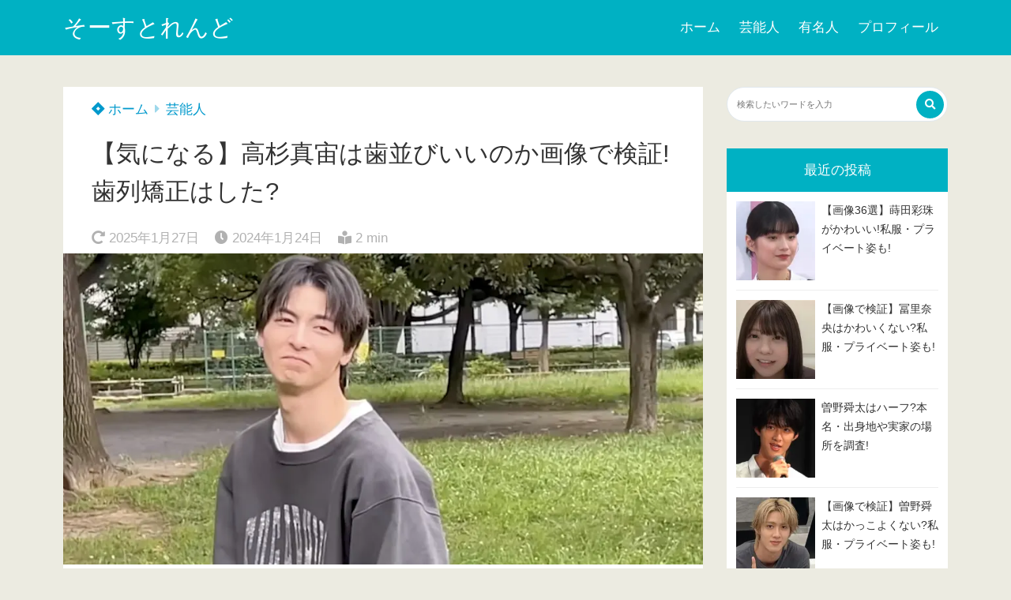

--- FILE ---
content_type: text/html; charset=UTF-8
request_url: https://rukulife.com/takasugi-mahiro-tooth/
body_size: 21525
content:
<!doctype html>
<html lang="ja">
	<head>
		<meta charset="UTF-8">
		<meta http-equiv="X-UA-Compatible" content="IE=edge">
		<meta name="HandheldFriendly" content="True">
		<meta name="MobileOptimized" content="320">
		<meta name="viewport" content="width=device-width, initial-scale=1 ,viewport-fit=cover"/>
		<link rel="pingback" href="https://rukulife.com/xmlrpc.php">
						<title>【気になる】高杉真宙は歯並びいいのか画像で検証!歯列矯正はした? &#8211; そーすとれんど</title>
<meta name='robots' content='max-image-preview:large' />
<link rel='dns-prefetch' href='//use.fontawesome.com' />
<link rel="alternate" type="application/rss+xml" title="そーすとれんど &raquo; フィード" href="https://rukulife.com/feed/" />
<link rel="alternate" type="application/rss+xml" title="そーすとれんど &raquo; コメントフィード" href="https://rukulife.com/comments/feed/" />
<link rel="alternate" title="oEmbed (JSON)" type="application/json+oembed" href="https://rukulife.com/wp-json/oembed/1.0/embed?url=https%3A%2F%2Frukulife.com%2Ftakasugi-mahiro-tooth%2F" />
<link rel="alternate" title="oEmbed (XML)" type="text/xml+oembed" href="https://rukulife.com/wp-json/oembed/1.0/embed?url=https%3A%2F%2Frukulife.com%2Ftakasugi-mahiro-tooth%2F&#038;format=xml" />
<style id='wp-img-auto-sizes-contain-inline-css' type='text/css'>
img:is([sizes=auto i],[sizes^="auto," i]){contain-intrinsic-size:3000px 1500px}
/*# sourceURL=wp-img-auto-sizes-contain-inline-css */
</style>
<style id='wp-block-library-inline-css' type='text/css'>
:root{--wp-block-synced-color:#7a00df;--wp-block-synced-color--rgb:122,0,223;--wp-bound-block-color:var(--wp-block-synced-color);--wp-editor-canvas-background:#ddd;--wp-admin-theme-color:#007cba;--wp-admin-theme-color--rgb:0,124,186;--wp-admin-theme-color-darker-10:#006ba1;--wp-admin-theme-color-darker-10--rgb:0,107,160.5;--wp-admin-theme-color-darker-20:#005a87;--wp-admin-theme-color-darker-20--rgb:0,90,135;--wp-admin-border-width-focus:2px}@media (min-resolution:192dpi){:root{--wp-admin-border-width-focus:1.5px}}.wp-element-button{cursor:pointer}:root .has-very-light-gray-background-color{background-color:#eee}:root .has-very-dark-gray-background-color{background-color:#313131}:root .has-very-light-gray-color{color:#eee}:root .has-very-dark-gray-color{color:#313131}:root .has-vivid-green-cyan-to-vivid-cyan-blue-gradient-background{background:linear-gradient(135deg,#00d084,#0693e3)}:root .has-purple-crush-gradient-background{background:linear-gradient(135deg,#34e2e4,#4721fb 50%,#ab1dfe)}:root .has-hazy-dawn-gradient-background{background:linear-gradient(135deg,#faaca8,#dad0ec)}:root .has-subdued-olive-gradient-background{background:linear-gradient(135deg,#fafae1,#67a671)}:root .has-atomic-cream-gradient-background{background:linear-gradient(135deg,#fdd79a,#004a59)}:root .has-nightshade-gradient-background{background:linear-gradient(135deg,#330968,#31cdcf)}:root .has-midnight-gradient-background{background:linear-gradient(135deg,#020381,#2874fc)}:root{--wp--preset--font-size--normal:16px;--wp--preset--font-size--huge:42px}.has-regular-font-size{font-size:1em}.has-larger-font-size{font-size:2.625em}.has-normal-font-size{font-size:var(--wp--preset--font-size--normal)}.has-huge-font-size{font-size:var(--wp--preset--font-size--huge)}.has-text-align-center{text-align:center}.has-text-align-left{text-align:left}.has-text-align-right{text-align:right}.has-fit-text{white-space:nowrap!important}#end-resizable-editor-section{display:none}.aligncenter{clear:both}.items-justified-left{justify-content:flex-start}.items-justified-center{justify-content:center}.items-justified-right{justify-content:flex-end}.items-justified-space-between{justify-content:space-between}.screen-reader-text{border:0;clip-path:inset(50%);height:1px;margin:-1px;overflow:hidden;padding:0;position:absolute;width:1px;word-wrap:normal!important}.screen-reader-text:focus{background-color:#ddd;clip-path:none;color:#444;display:block;font-size:1em;height:auto;left:5px;line-height:normal;padding:15px 23px 14px;text-decoration:none;top:5px;width:auto;z-index:100000}html :where(.has-border-color){border-style:solid}html :where([style*=border-top-color]){border-top-style:solid}html :where([style*=border-right-color]){border-right-style:solid}html :where([style*=border-bottom-color]){border-bottom-style:solid}html :where([style*=border-left-color]){border-left-style:solid}html :where([style*=border-width]){border-style:solid}html :where([style*=border-top-width]){border-top-style:solid}html :where([style*=border-right-width]){border-right-style:solid}html :where([style*=border-bottom-width]){border-bottom-style:solid}html :where([style*=border-left-width]){border-left-style:solid}html :where(img[class*=wp-image-]){height:auto;max-width:100%}:where(figure){margin:0 0 1em}html :where(.is-position-sticky){--wp-admin--admin-bar--position-offset:var(--wp-admin--admin-bar--height,0px)}@media screen and (max-width:600px){html :where(.is-position-sticky){--wp-admin--admin-bar--position-offset:0px}}

/*# sourceURL=wp-block-library-inline-css */
</style><style id='wp-block-heading-inline-css' type='text/css'>
h1:where(.wp-block-heading).has-background,h2:where(.wp-block-heading).has-background,h3:where(.wp-block-heading).has-background,h4:where(.wp-block-heading).has-background,h5:where(.wp-block-heading).has-background,h6:where(.wp-block-heading).has-background{padding:1.25em 2.375em}h1.has-text-align-left[style*=writing-mode]:where([style*=vertical-lr]),h1.has-text-align-right[style*=writing-mode]:where([style*=vertical-rl]),h2.has-text-align-left[style*=writing-mode]:where([style*=vertical-lr]),h2.has-text-align-right[style*=writing-mode]:where([style*=vertical-rl]),h3.has-text-align-left[style*=writing-mode]:where([style*=vertical-lr]),h3.has-text-align-right[style*=writing-mode]:where([style*=vertical-rl]),h4.has-text-align-left[style*=writing-mode]:where([style*=vertical-lr]),h4.has-text-align-right[style*=writing-mode]:where([style*=vertical-rl]),h5.has-text-align-left[style*=writing-mode]:where([style*=vertical-lr]),h5.has-text-align-right[style*=writing-mode]:where([style*=vertical-rl]),h6.has-text-align-left[style*=writing-mode]:where([style*=vertical-lr]),h6.has-text-align-right[style*=writing-mode]:where([style*=vertical-rl]){rotate:180deg}
/*# sourceURL=https://rukulife.com/wp-includes/blocks/heading/style.min.css */
</style>
<style id='wp-block-image-inline-css' type='text/css'>
.wp-block-image>a,.wp-block-image>figure>a{display:inline-block}.wp-block-image img{box-sizing:border-box;height:auto;max-width:100%;vertical-align:bottom}@media not (prefers-reduced-motion){.wp-block-image img.hide{visibility:hidden}.wp-block-image img.show{animation:show-content-image .4s}}.wp-block-image[style*=border-radius] img,.wp-block-image[style*=border-radius]>a{border-radius:inherit}.wp-block-image.has-custom-border img{box-sizing:border-box}.wp-block-image.aligncenter{text-align:center}.wp-block-image.alignfull>a,.wp-block-image.alignwide>a{width:100%}.wp-block-image.alignfull img,.wp-block-image.alignwide img{height:auto;width:100%}.wp-block-image .aligncenter,.wp-block-image .alignleft,.wp-block-image .alignright,.wp-block-image.aligncenter,.wp-block-image.alignleft,.wp-block-image.alignright{display:table}.wp-block-image .aligncenter>figcaption,.wp-block-image .alignleft>figcaption,.wp-block-image .alignright>figcaption,.wp-block-image.aligncenter>figcaption,.wp-block-image.alignleft>figcaption,.wp-block-image.alignright>figcaption{caption-side:bottom;display:table-caption}.wp-block-image .alignleft{float:left;margin:.5em 1em .5em 0}.wp-block-image .alignright{float:right;margin:.5em 0 .5em 1em}.wp-block-image .aligncenter{margin-left:auto;margin-right:auto}.wp-block-image :where(figcaption){margin-bottom:1em;margin-top:.5em}.wp-block-image.is-style-circle-mask img{border-radius:9999px}@supports ((-webkit-mask-image:none) or (mask-image:none)) or (-webkit-mask-image:none){.wp-block-image.is-style-circle-mask img{border-radius:0;-webkit-mask-image:url('data:image/svg+xml;utf8,<svg viewBox="0 0 100 100" xmlns="http://www.w3.org/2000/svg"><circle cx="50" cy="50" r="50"/></svg>');mask-image:url('data:image/svg+xml;utf8,<svg viewBox="0 0 100 100" xmlns="http://www.w3.org/2000/svg"><circle cx="50" cy="50" r="50"/></svg>');mask-mode:alpha;-webkit-mask-position:center;mask-position:center;-webkit-mask-repeat:no-repeat;mask-repeat:no-repeat;-webkit-mask-size:contain;mask-size:contain}}:root :where(.wp-block-image.is-style-rounded img,.wp-block-image .is-style-rounded img){border-radius:9999px}.wp-block-image figure{margin:0}.wp-lightbox-container{display:flex;flex-direction:column;position:relative}.wp-lightbox-container img{cursor:zoom-in}.wp-lightbox-container img:hover+button{opacity:1}.wp-lightbox-container button{align-items:center;backdrop-filter:blur(16px) saturate(180%);background-color:#5a5a5a40;border:none;border-radius:4px;cursor:zoom-in;display:flex;height:20px;justify-content:center;opacity:0;padding:0;position:absolute;right:16px;text-align:center;top:16px;width:20px;z-index:100}@media not (prefers-reduced-motion){.wp-lightbox-container button{transition:opacity .2s ease}}.wp-lightbox-container button:focus-visible{outline:3px auto #5a5a5a40;outline:3px auto -webkit-focus-ring-color;outline-offset:3px}.wp-lightbox-container button:hover{cursor:pointer;opacity:1}.wp-lightbox-container button:focus{opacity:1}.wp-lightbox-container button:focus,.wp-lightbox-container button:hover,.wp-lightbox-container button:not(:hover):not(:active):not(.has-background){background-color:#5a5a5a40;border:none}.wp-lightbox-overlay{box-sizing:border-box;cursor:zoom-out;height:100vh;left:0;overflow:hidden;position:fixed;top:0;visibility:hidden;width:100%;z-index:100000}.wp-lightbox-overlay .close-button{align-items:center;cursor:pointer;display:flex;justify-content:center;min-height:40px;min-width:40px;padding:0;position:absolute;right:calc(env(safe-area-inset-right) + 16px);top:calc(env(safe-area-inset-top) + 16px);z-index:5000000}.wp-lightbox-overlay .close-button:focus,.wp-lightbox-overlay .close-button:hover,.wp-lightbox-overlay .close-button:not(:hover):not(:active):not(.has-background){background:none;border:none}.wp-lightbox-overlay .lightbox-image-container{height:var(--wp--lightbox-container-height);left:50%;overflow:hidden;position:absolute;top:50%;transform:translate(-50%,-50%);transform-origin:top left;width:var(--wp--lightbox-container-width);z-index:9999999999}.wp-lightbox-overlay .wp-block-image{align-items:center;box-sizing:border-box;display:flex;height:100%;justify-content:center;margin:0;position:relative;transform-origin:0 0;width:100%;z-index:3000000}.wp-lightbox-overlay .wp-block-image img{height:var(--wp--lightbox-image-height);min-height:var(--wp--lightbox-image-height);min-width:var(--wp--lightbox-image-width);width:var(--wp--lightbox-image-width)}.wp-lightbox-overlay .wp-block-image figcaption{display:none}.wp-lightbox-overlay button{background:none;border:none}.wp-lightbox-overlay .scrim{background-color:#fff;height:100%;opacity:.9;position:absolute;width:100%;z-index:2000000}.wp-lightbox-overlay.active{visibility:visible}@media not (prefers-reduced-motion){.wp-lightbox-overlay.active{animation:turn-on-visibility .25s both}.wp-lightbox-overlay.active img{animation:turn-on-visibility .35s both}.wp-lightbox-overlay.show-closing-animation:not(.active){animation:turn-off-visibility .35s both}.wp-lightbox-overlay.show-closing-animation:not(.active) img{animation:turn-off-visibility .25s both}.wp-lightbox-overlay.zoom.active{animation:none;opacity:1;visibility:visible}.wp-lightbox-overlay.zoom.active .lightbox-image-container{animation:lightbox-zoom-in .4s}.wp-lightbox-overlay.zoom.active .lightbox-image-container img{animation:none}.wp-lightbox-overlay.zoom.active .scrim{animation:turn-on-visibility .4s forwards}.wp-lightbox-overlay.zoom.show-closing-animation:not(.active){animation:none}.wp-lightbox-overlay.zoom.show-closing-animation:not(.active) .lightbox-image-container{animation:lightbox-zoom-out .4s}.wp-lightbox-overlay.zoom.show-closing-animation:not(.active) .lightbox-image-container img{animation:none}.wp-lightbox-overlay.zoom.show-closing-animation:not(.active) .scrim{animation:turn-off-visibility .4s forwards}}@keyframes show-content-image{0%{visibility:hidden}99%{visibility:hidden}to{visibility:visible}}@keyframes turn-on-visibility{0%{opacity:0}to{opacity:1}}@keyframes turn-off-visibility{0%{opacity:1;visibility:visible}99%{opacity:0;visibility:visible}to{opacity:0;visibility:hidden}}@keyframes lightbox-zoom-in{0%{transform:translate(calc((-100vw + var(--wp--lightbox-scrollbar-width))/2 + var(--wp--lightbox-initial-left-position)),calc(-50vh + var(--wp--lightbox-initial-top-position))) scale(var(--wp--lightbox-scale))}to{transform:translate(-50%,-50%) scale(1)}}@keyframes lightbox-zoom-out{0%{transform:translate(-50%,-50%) scale(1);visibility:visible}99%{visibility:visible}to{transform:translate(calc((-100vw + var(--wp--lightbox-scrollbar-width))/2 + var(--wp--lightbox-initial-left-position)),calc(-50vh + var(--wp--lightbox-initial-top-position))) scale(var(--wp--lightbox-scale));visibility:hidden}}
/*# sourceURL=https://rukulife.com/wp-includes/blocks/image/style.min.css */
</style>
<style id='wp-block-paragraph-inline-css' type='text/css'>
.is-small-text{font-size:.875em}.is-regular-text{font-size:1em}.is-large-text{font-size:2.25em}.is-larger-text{font-size:3em}.has-drop-cap:not(:focus):first-letter{float:left;font-size:8.4em;font-style:normal;font-weight:100;line-height:.68;margin:.05em .1em 0 0;text-transform:uppercase}body.rtl .has-drop-cap:not(:focus):first-letter{float:none;margin-left:.1em}p.has-drop-cap.has-background{overflow:hidden}:root :where(p.has-background){padding:1.25em 2.375em}:where(p.has-text-color:not(.has-link-color)) a{color:inherit}p.has-text-align-left[style*="writing-mode:vertical-lr"],p.has-text-align-right[style*="writing-mode:vertical-rl"]{rotate:180deg}
/*# sourceURL=https://rukulife.com/wp-includes/blocks/paragraph/style.min.css */
</style>
<style id='wp-block-quote-inline-css' type='text/css'>
.wp-block-quote{box-sizing:border-box;overflow-wrap:break-word}.wp-block-quote.is-large:where(:not(.is-style-plain)),.wp-block-quote.is-style-large:where(:not(.is-style-plain)){margin-bottom:1em;padding:0 1em}.wp-block-quote.is-large:where(:not(.is-style-plain)) p,.wp-block-quote.is-style-large:where(:not(.is-style-plain)) p{font-size:1.5em;font-style:italic;line-height:1.6}.wp-block-quote.is-large:where(:not(.is-style-plain)) cite,.wp-block-quote.is-large:where(:not(.is-style-plain)) footer,.wp-block-quote.is-style-large:where(:not(.is-style-plain)) cite,.wp-block-quote.is-style-large:where(:not(.is-style-plain)) footer{font-size:1.125em;text-align:right}.wp-block-quote>cite{display:block}
/*# sourceURL=https://rukulife.com/wp-includes/blocks/quote/style.min.css */
</style>
<style id='global-styles-inline-css' type='text/css'>
:root{--wp--preset--aspect-ratio--square: 1;--wp--preset--aspect-ratio--4-3: 4/3;--wp--preset--aspect-ratio--3-4: 3/4;--wp--preset--aspect-ratio--3-2: 3/2;--wp--preset--aspect-ratio--2-3: 2/3;--wp--preset--aspect-ratio--16-9: 16/9;--wp--preset--aspect-ratio--9-16: 9/16;--wp--preset--color--black: #000000;--wp--preset--color--cyan-bluish-gray: #abb8c3;--wp--preset--color--white: #ffffff;--wp--preset--color--pale-pink: #f78da7;--wp--preset--color--vivid-red: #cf2e2e;--wp--preset--color--luminous-vivid-orange: #ff6900;--wp--preset--color--luminous-vivid-amber: #fcb900;--wp--preset--color--light-green-cyan: #7bdcb5;--wp--preset--color--vivid-green-cyan: #00d084;--wp--preset--color--pale-cyan-blue: #8ed1fc;--wp--preset--color--vivid-cyan-blue: #0693e3;--wp--preset--color--vivid-purple: #9b51e0;--wp--preset--color--tsnc-black: #000000;--wp--preset--color--tsnc-white: #ffffff;--wp--preset--color--tsnc-red: #f44f4f;--wp--preset--color--tsnc-body-background-color: #ecebe1;--wp--preset--color--tsnc-main-color: #00b1c3;--wp--preset--color--tsnc-accent-color: #cc295f;--wp--preset--color--tsnc-text-color: #333333;--wp--preset--color--tsnc-link-color: #0099cc;--wp--preset--gradient--vivid-cyan-blue-to-vivid-purple: linear-gradient(135deg,rgb(6,147,227) 0%,rgb(155,81,224) 100%);--wp--preset--gradient--light-green-cyan-to-vivid-green-cyan: linear-gradient(135deg,rgb(122,220,180) 0%,rgb(0,208,130) 100%);--wp--preset--gradient--luminous-vivid-amber-to-luminous-vivid-orange: linear-gradient(135deg,rgb(252,185,0) 0%,rgb(255,105,0) 100%);--wp--preset--gradient--luminous-vivid-orange-to-vivid-red: linear-gradient(135deg,rgb(255,105,0) 0%,rgb(207,46,46) 100%);--wp--preset--gradient--very-light-gray-to-cyan-bluish-gray: linear-gradient(135deg,rgb(238,238,238) 0%,rgb(169,184,195) 100%);--wp--preset--gradient--cool-to-warm-spectrum: linear-gradient(135deg,rgb(74,234,220) 0%,rgb(151,120,209) 20%,rgb(207,42,186) 40%,rgb(238,44,130) 60%,rgb(251,105,98) 80%,rgb(254,248,76) 100%);--wp--preset--gradient--blush-light-purple: linear-gradient(135deg,rgb(255,206,236) 0%,rgb(152,150,240) 100%);--wp--preset--gradient--blush-bordeaux: linear-gradient(135deg,rgb(254,205,165) 0%,rgb(254,45,45) 50%,rgb(107,0,62) 100%);--wp--preset--gradient--luminous-dusk: linear-gradient(135deg,rgb(255,203,112) 0%,rgb(199,81,192) 50%,rgb(65,88,208) 100%);--wp--preset--gradient--pale-ocean: linear-gradient(135deg,rgb(255,245,203) 0%,rgb(182,227,212) 50%,rgb(51,167,181) 100%);--wp--preset--gradient--electric-grass: linear-gradient(135deg,rgb(202,248,128) 0%,rgb(113,206,126) 100%);--wp--preset--gradient--midnight: linear-gradient(135deg,rgb(2,3,129) 0%,rgb(40,116,252) 100%);--wp--preset--font-size--small: 13px;--wp--preset--font-size--medium: 20px;--wp--preset--font-size--large: 36px;--wp--preset--font-size--x-large: 42px;--wp--preset--spacing--20: 0.44rem;--wp--preset--spacing--30: 0.67rem;--wp--preset--spacing--40: 1rem;--wp--preset--spacing--50: 1.5rem;--wp--preset--spacing--60: 2.25rem;--wp--preset--spacing--70: 3.38rem;--wp--preset--spacing--80: 5.06rem;--wp--preset--shadow--natural: 6px 6px 9px rgba(0, 0, 0, 0.2);--wp--preset--shadow--deep: 12px 12px 50px rgba(0, 0, 0, 0.4);--wp--preset--shadow--sharp: 6px 6px 0px rgba(0, 0, 0, 0.2);--wp--preset--shadow--outlined: 6px 6px 0px -3px rgb(255, 255, 255), 6px 6px rgb(0, 0, 0);--wp--preset--shadow--crisp: 6px 6px 0px rgb(0, 0, 0);}:where(.is-layout-flex){gap: 0.5em;}:where(.is-layout-grid){gap: 0.5em;}body .is-layout-flex{display: flex;}.is-layout-flex{flex-wrap: wrap;align-items: center;}.is-layout-flex > :is(*, div){margin: 0;}body .is-layout-grid{display: grid;}.is-layout-grid > :is(*, div){margin: 0;}:where(.wp-block-columns.is-layout-flex){gap: 2em;}:where(.wp-block-columns.is-layout-grid){gap: 2em;}:where(.wp-block-post-template.is-layout-flex){gap: 1.25em;}:where(.wp-block-post-template.is-layout-grid){gap: 1.25em;}.has-black-color{color: var(--wp--preset--color--black) !important;}.has-cyan-bluish-gray-color{color: var(--wp--preset--color--cyan-bluish-gray) !important;}.has-white-color{color: var(--wp--preset--color--white) !important;}.has-pale-pink-color{color: var(--wp--preset--color--pale-pink) !important;}.has-vivid-red-color{color: var(--wp--preset--color--vivid-red) !important;}.has-luminous-vivid-orange-color{color: var(--wp--preset--color--luminous-vivid-orange) !important;}.has-luminous-vivid-amber-color{color: var(--wp--preset--color--luminous-vivid-amber) !important;}.has-light-green-cyan-color{color: var(--wp--preset--color--light-green-cyan) !important;}.has-vivid-green-cyan-color{color: var(--wp--preset--color--vivid-green-cyan) !important;}.has-pale-cyan-blue-color{color: var(--wp--preset--color--pale-cyan-blue) !important;}.has-vivid-cyan-blue-color{color: var(--wp--preset--color--vivid-cyan-blue) !important;}.has-vivid-purple-color{color: var(--wp--preset--color--vivid-purple) !important;}.has-black-background-color{background-color: var(--wp--preset--color--black) !important;}.has-cyan-bluish-gray-background-color{background-color: var(--wp--preset--color--cyan-bluish-gray) !important;}.has-white-background-color{background-color: var(--wp--preset--color--white) !important;}.has-pale-pink-background-color{background-color: var(--wp--preset--color--pale-pink) !important;}.has-vivid-red-background-color{background-color: var(--wp--preset--color--vivid-red) !important;}.has-luminous-vivid-orange-background-color{background-color: var(--wp--preset--color--luminous-vivid-orange) !important;}.has-luminous-vivid-amber-background-color{background-color: var(--wp--preset--color--luminous-vivid-amber) !important;}.has-light-green-cyan-background-color{background-color: var(--wp--preset--color--light-green-cyan) !important;}.has-vivid-green-cyan-background-color{background-color: var(--wp--preset--color--vivid-green-cyan) !important;}.has-pale-cyan-blue-background-color{background-color: var(--wp--preset--color--pale-cyan-blue) !important;}.has-vivid-cyan-blue-background-color{background-color: var(--wp--preset--color--vivid-cyan-blue) !important;}.has-vivid-purple-background-color{background-color: var(--wp--preset--color--vivid-purple) !important;}.has-black-border-color{border-color: var(--wp--preset--color--black) !important;}.has-cyan-bluish-gray-border-color{border-color: var(--wp--preset--color--cyan-bluish-gray) !important;}.has-white-border-color{border-color: var(--wp--preset--color--white) !important;}.has-pale-pink-border-color{border-color: var(--wp--preset--color--pale-pink) !important;}.has-vivid-red-border-color{border-color: var(--wp--preset--color--vivid-red) !important;}.has-luminous-vivid-orange-border-color{border-color: var(--wp--preset--color--luminous-vivid-orange) !important;}.has-luminous-vivid-amber-border-color{border-color: var(--wp--preset--color--luminous-vivid-amber) !important;}.has-light-green-cyan-border-color{border-color: var(--wp--preset--color--light-green-cyan) !important;}.has-vivid-green-cyan-border-color{border-color: var(--wp--preset--color--vivid-green-cyan) !important;}.has-pale-cyan-blue-border-color{border-color: var(--wp--preset--color--pale-cyan-blue) !important;}.has-vivid-cyan-blue-border-color{border-color: var(--wp--preset--color--vivid-cyan-blue) !important;}.has-vivid-purple-border-color{border-color: var(--wp--preset--color--vivid-purple) !important;}.has-vivid-cyan-blue-to-vivid-purple-gradient-background{background: var(--wp--preset--gradient--vivid-cyan-blue-to-vivid-purple) !important;}.has-light-green-cyan-to-vivid-green-cyan-gradient-background{background: var(--wp--preset--gradient--light-green-cyan-to-vivid-green-cyan) !important;}.has-luminous-vivid-amber-to-luminous-vivid-orange-gradient-background{background: var(--wp--preset--gradient--luminous-vivid-amber-to-luminous-vivid-orange) !important;}.has-luminous-vivid-orange-to-vivid-red-gradient-background{background: var(--wp--preset--gradient--luminous-vivid-orange-to-vivid-red) !important;}.has-very-light-gray-to-cyan-bluish-gray-gradient-background{background: var(--wp--preset--gradient--very-light-gray-to-cyan-bluish-gray) !important;}.has-cool-to-warm-spectrum-gradient-background{background: var(--wp--preset--gradient--cool-to-warm-spectrum) !important;}.has-blush-light-purple-gradient-background{background: var(--wp--preset--gradient--blush-light-purple) !important;}.has-blush-bordeaux-gradient-background{background: var(--wp--preset--gradient--blush-bordeaux) !important;}.has-luminous-dusk-gradient-background{background: var(--wp--preset--gradient--luminous-dusk) !important;}.has-pale-ocean-gradient-background{background: var(--wp--preset--gradient--pale-ocean) !important;}.has-electric-grass-gradient-background{background: var(--wp--preset--gradient--electric-grass) !important;}.has-midnight-gradient-background{background: var(--wp--preset--gradient--midnight) !important;}.has-small-font-size{font-size: var(--wp--preset--font-size--small) !important;}.has-medium-font-size{font-size: var(--wp--preset--font-size--medium) !important;}.has-large-font-size{font-size: var(--wp--preset--font-size--large) !important;}.has-x-large-font-size{font-size: var(--wp--preset--font-size--x-large) !important;}
/*# sourceURL=global-styles-inline-css */
</style>

<style id='classic-theme-styles-inline-css' type='text/css'>
/*! This file is auto-generated */
.wp-block-button__link{color:#fff;background-color:#32373c;border-radius:9999px;box-shadow:none;text-decoration:none;padding:calc(.667em + 2px) calc(1.333em + 2px);font-size:1.125em}.wp-block-file__button{background:#32373c;color:#fff;text-decoration:none}
/*# sourceURL=/wp-includes/css/classic-themes.min.css */
</style>
<link rel='stylesheet' id='contact-form-7-css' href='https://rukulife.com/wp-content/plugins/contact-form-7/includes/css/styles.css?fver=20251208032545' type='text/css' media='all' />
<link rel='stylesheet' id='tsnc_main-style-css' href='https://rukulife.com/wp-content/themes/thesonic/js/dist/style/style.css?fver=20241119025012' type='text/css' media='all' />
<link rel='stylesheet' id='tsnc_child-style-css' href='https://rukulife.com/wp-content/themes/the-sonic-child/style.css?fver=20231108041714' type='text/css' media='all' />
<link rel='stylesheet' id='tsnc_scroll_hint_style-css' href='https://rukulife.com/wp-content/themes/thesonic/library/scroll-hint/css/scroll-hint.css?fver=20241119025012' type='text/css' media='all' />
<link rel='stylesheet' id='tsnc_fontawesome-all-style-css' href='https://use.fontawesome.com/releases/v5.15.4/css/all.css?ver=6.9' type='text/css' media='all' />
<style id='quads-styles-inline-css' type='text/css'>

    .quads-location ins.adsbygoogle {
        background: transparent !important;
    }.quads-location .quads_rotator_img{ opacity:1 !important;}
    .quads.quads_ad_container { display: grid; grid-template-columns: auto; grid-gap: 10px; padding: 10px; }
    .grid_image{animation: fadeIn 0.5s;-webkit-animation: fadeIn 0.5s;-moz-animation: fadeIn 0.5s;
        -o-animation: fadeIn 0.5s;-ms-animation: fadeIn 0.5s;}
    .quads-ad-label { font-size: 12px; text-align: center; color: #333;}
    .quads_click_impression { display: none;} .quads-location, .quads-ads-space{max-width:100%;} @media only screen and (max-width: 480px) { .quads-ads-space, .penci-builder-element .quads-ads-space{max-width:340px;}}
/*# sourceURL=quads-styles-inline-css */
</style>
<script type="text/javascript" src="https://rukulife.com/wp-includes/js/jquery/jquery.min.js?fver=20231207014404" id="jquery-core-js"></script>
<script type="text/javascript" src="https://rukulife.com/wp-includes/js/jquery/jquery-migrate.min.js?fver=20231207014404" id="jquery-migrate-js"></script>
<script type="text/javascript" id="quads-scripts-js-extra">
/* <![CDATA[ */
var quads = {"version":"2.0.98.1","allowed_click":"3","quads_click_limit":"3","quads_ban_duration":"7"};
//# sourceURL=quads-scripts-js-extra
/* ]]> */
</script>
<script type="text/javascript" src="https://rukulife.com/wp-content/plugins/quick-adsense-reloaded/assets/js/fraud_protection.min.js?fver=20260111021347" id="quads-scripts-js"></script>
<script type="text/javascript" id="tsnc_front_js-js-extra">
/* <![CDATA[ */
var tsnc_pv_ajax = {"endpoint":"https://rukulife.com/wp-admin/admin-ajax.php","action":"tsnc_pv_count","nonce":"5f5116ec70"};
var tsnc_info = {"site_url":"https://rukulife.com","realtime_search_endpoint":"https://rukulife.com/wp-json/tsnc/v2","is_realtime_search":""};
//# sourceURL=tsnc_front_js-js-extra
/* ]]> */
</script>
<script src="https://rukulife.com/wp-content/themes/thesonic/js/dist/front.min.js?fver=20241119025012" defer></script><script src="https://rukulife.com/wp-content/themes/thesonic/js/lib/lazysizes.min.js?fver=20241119025012" defer></script><link rel="https://api.w.org/" href="https://rukulife.com/wp-json/" /><link rel="alternate" title="JSON" type="application/json" href="https://rukulife.com/wp-json/wp/v2/posts/18372" /><link rel="EditURI" type="application/rsd+xml" title="RSD" href="https://rukulife.com/xmlrpc.php?rsd" />
<link rel="canonical" href="https://rukulife.com/takasugi-mahiro-tooth/" />
<link rel='shortlink' href='https://rukulife.com/?p=18372' />
<style>body[class*="copia-microcopy"] .wpap-tpl-with-detail .wpap-image img {min-height: 140px;object-fit: contain;}body[class*="copia-microcopy"] p.wpap-link {    margin-top: 0;}body[class*="copia-microcopy"] .wpap-link a {    position: relative;    margin-top: 8px;    text-align: center;}body[class*="copia-microcopy"] .wpap-tpl-with-detail .wpap-link {    display: block;}body[class*="copia-microcopy"] .wpap-tpl-with-detail .wpap-link a {    width: 34.5%;}body[class*="copia-microcopy"] .wpap-tpl-with-image-text-h .wpap-link a {    width: 35%;}body[class*="copia-microcopy"] .wpap-tpl-with-image-text-v .wpap-link a {    width: 30%;}.copia-microcopy-amazon .wpap-link-amazon:before {    color: #f89400;}.copia-microcopy-rakuten a.wpap-link-rakuten:before {    color: #be0000;}.copia-microcopy-yahoo a.wpap-link-yahoo:before {    color: #d14615;}body[class*="copia-microcopy"] .wpap-link a:before {    position: absolute;    top: -17px;    left: 0;    width: 100%;    height: 17px;    font-weight: 600;    font-size: 11px;}.copia-microcopy-amazon .wpap-link a.wpap-link-amazon,.copia-microcopy-rakuten .wpap-link a.wpap-link-rakuten,.copia-microcopy-yahoo .wpap-link a.wpap-link-yahoo {    margin-top: 22px;}@media screen and (max-width: 767px){    body[class*="copia-microcopy"] .wpap-tpl p.wpap-link {        flex-direction: column;    }    body[class*="copia-microcopy"] .wpap-tpl p.wpap-link a {        width: 100%;        box-sizing: border-box;    }    body[class*="copia-microcopy"] .wpap-tpl-with-image-text-h .wpap-link a {        margin-bottom: 0;    }}</style><script src="//pagead2.googlesyndication.com/pagead/js/adsbygoogle.js"></script><script>document.cookie = 'quads_browser_width='+screen.width;</script><meta name="description" content="スポンサーリンク 数々のドラマや映画に出演されていれて、人気上昇中の俳優 高杉真宙さん。 そんな高杉真宙さんの口元や歯並びが気になる方もいらっしゃるのではないでしょうか。 そこで今回は高杉真宙さんの歯並びいいのか画像で検 [&hellip;]" />		<meta property="og:url" content="https://rukulife.com/takasugi-mahiro-tooth/" />
		<meta property="og:title" content="【気になる】高杉真宙は歯並びいいのか画像で検証!歯列矯正はした?" />
		<meta property="og:description" content="スポンサーリンク 数々のドラマや映画に出演されていれて、人気上昇中の俳優 高杉真宙さん。 そんな高杉真宙さんの口元や歯並びが気になる方もいらっしゃるのではないでしょうか。 そこで今回は高杉真宙さんの歯並びいいのか画像で検 [&hellip;]" />
		<meta property="og:image" content="https://rukulife.com/wp-content/uploads/2024/03/sa.jpg" />
		<meta property="og:type" content="article" />
		<meta name="note:card" content="https://rukulife.com/wp-content/uploads/2024/03/sa.jpg">
		<meta name="twitter:card" content="summary_large_image" />
		<meta name="twitter:site" content="https://rukulife.com/takasugi-mahiro-tooth/" />
		<meta name="twitter:player" content="" />
		<meta property="fb:app_id" content="" />
		<meta name="thumbnail" content="https://rukulife.com/wp-content/uploads/2024/03/sa-150x150.jpg" /><script type="application/ld+json">[{"@context":"https:\/\/schema.org","@type":"BreadcrumbList","itemListElement":[{"@type":"ListItem","name":"\u305d\u30fc\u3059\u3068\u308c\u3093\u3069","item":"https:\/\/rukulife.com","position":1},{"@type":"ListItem","name":"\u82b8\u80fd\u4eba","item":"https:\/\/rukulife.com\/category\/%e8%8a%b8%e8%83%bd%e4%ba%ba\/","position":2},{"@type":"ListItem","name":"\u3010\u6c17\u306b\u306a\u308b\u3011\u9ad8\u6749\u771f\u5b99\u306f\u6b6f\u4e26\u3073\u3044\u3044\u306e\u304b\u753b\u50cf\u3067\u691c\u8a3c!\u6b6f\u5217\u77ef\u6b63\u306f\u3057\u305f?","item":"https:\/\/rukulife.com\/takasugi-mahiro-tooth\/","position":3}]},{"@context":"https:\/\/schema.org","@type":"Article","mainEntityOfPage":{"@type":"WebPage","@id":"https:\/\/rukulife.com\/takasugi-mahiro-tooth\/"},"headline":"\u3010\u6c17\u306b\u306a\u308b\u3011\u9ad8\u6749\u771f\u5b99\u306f\u6b6f\u4e26\u3073\u3044\u3044\u306e\u304b\u753b\u50cf\u3067\u691c\u8a3c!\u6b6f\u5217\u77ef\u6b63\u306f\u3057\u305f?","image":["https:\/\/rukulife.com\/wp-content\/uploads\/2024\/03\/sa.jpg"],"datePublished":"2024-01-24T08:43:13+09:00","dateModified":"2025-01-27T12:54:39+09:00","author":{"@type":"Person","name":"luku","url":"https:\/\/rukulife.com"},"publisher":{"@type":"Organization","name":"\u305d\u30fc\u3059\u3068\u308c\u3093\u3069","logo":{"@type":"ImageObject","url":""}},"description":"\u30b9\u30dd\u30f3\u30b5\u30fc\u30ea\u30f3\u30af \u6570\u3005\u306e\u30c9\u30e9\u30de\u3084\u6620\u753b\u306b\u51fa\u6f14\u3055\u308c\u3066\u3044\u308c\u3066\u3001\u4eba\u6c17\u4e0a\u6607\u4e2d\u306e\u4ff3\u512a \u9ad8\u6749\u771f\u5b99\u3055\u3093\u3002 \u305d\u3093\u306a\u9ad8\u6749\u771f\u5b99\u3055\u3093\u306e\u53e3\u5143\u3084\u6b6f\u4e26\u3073\u304c\u6c17\u306b\u306a\u308b\u65b9\u3082\u3044\u3089\u3063\u3057\u3083\u308b\u306e\u3067\u306f\u306a\u3044\u3067\u3057\u3087\u3046\u304b\u3002 \u305d\u3053\u3067\u4eca\u56de\u306f\u9ad8\u6749\u771f\u5b99\u3055\u3093\u306e\u6b6f\u4e26\u3073\u3044\u3044\u306e\u304b\u753b\u50cf\u3067\u691c [&hellip;]"}]</script><style>body {background-image: none;background-color: #ecebe1;color: #333333;}a { color: #0099cc;}.is-style-link-mark5:after{color: #0099cc;}.main-c, .list-main-c li:before {color: #00b1c3;}#header {background-color: #00b1c3;}.hotword label {color: #00b1c3;}.hotword label:after {background: #00b1c3;}.main-h2 { border-color: #00b1c3;color: #00b1c3;}.kiji-cat{ background: #00b1c3;}.mein-btn-link { background: #00b1c3;}.widget-title-in { background: #00b1c3;}.rank-num { background: #00b1c3;}.pf-name { color: #00b1c3;}.pf-share>p { color: #00b1c3;}.share-btn { color: #00b1c3;}.widget-ul li .kiji-num { background: #00b1c3;}.widget-tag a { background: #00b1c3;}.footer-title{border-bottom-color: #00b1c3;border-bottom-color: #00b1c3;}.footer-column ul { color: #00b1c3;}.footer-in-under{background: #00b1c3;}.entry-cta { background: #00b1c3;}.prevnext-title { background: #00b1c3;}body.sns-box-style5 a.snsbtn {background-color: #00b1c3;}.nav-style-def .sub-menu{ border-color: #00b1c3;}.nav-style-def .sub-menu a:before{ color: #00b1c3;}.pf-custom-btn {background: #00b1c3;}.writer-mark1 .writer-in:before{background: #00b1c3;}.writer-mark2 .writer-in {border-top: 1px solid #00b1c3;border-bottom: 1px solid #00b1c3;}.writer-mark2 .writer-in:before {background: #00b1c3;}.heading-h2-mark2 h2,.heading-h3-mark2 h3,.heading-h4-mark2 h4 {border-color: #00b1c3;}.heading-h2-mark3 h2,.heading-h3-mark3 h3,.heading-h4-mark3 h4{border-color :#00b1c3;}.heading-h2-mark4 h2,.heading-h3-mark4 h3,.heading-h4-mark4 h4 { border-color :#00b1c3;}.heading-h2-mark5 h2:before,.heading-h3-mark5 h3:before,.heading-h4-mark5 h4:before {border-color: #00b1c3;}.heading-h2-mark6 h2:before,.heading-h3-mark6 h3:before,.heading-h4-mark6 h4:before {background: #00b1c3;}ul.is-style-list-simple-main li:before {background: #00b1c3;}ol.is-style-list-simple-main li:before {background: #00b1c3;}.is-style-table-simple table, .is-style-table-simple th, .is-style-table-simple td {border-color: #00b1c3;}.is-style-table-pop th {background: #00b1c3;}.is-style-table-pop table, .is-style-table-pop th, .is-style-table-pop td {border-color: #00b1c3;}.is-style-titlebox-mark1 .ob-title {color: #00b1c3;}.is-style-titlebox-mark2 .ob-title:before { background: #00b1c3;}.is-style-titlebox-mark3 .ob-title {background: #00b1c3;border-top-color: #00b1c3;}.is-style-titlebox-mark3 .ob-title:after { border-color: #00b1c3 transparent transparent transparent;}.is-style-titlebox-mark4 {border: 2px solid #00b1c3;}.is-style-titlebox-mark4 .ob-title {background: #00b1c3;}.is-style-titlebox-mark5 {padding: 0;border: 2px solid #00b1c3;position: relative;}.is-style-titlebox-mark5 .ob-title {color: #00b1c3;}.is-style-titlebox-mark6 {border: 2px solid #00b1c3;}.is-style-titlebox-mark6 .ob-title {color: #00b1c3;border-color: #00b1c3;}.is-style-titlebox-mark6 .ob-title:after {border-color: transparent #00b1c3 transparent transparent;}.process-label {background: #00b1c3;}.exlink-label, .inlink-label {background: #00b1c3;}.mkj {border-color: #00b1c3;}.mkj-title {border-bottom-color: #00b1c3;color: #00b1c3;}.entry-content .mkj-content {border-color: #00b1c3;}.mkj-content:after {color: #00b1c3;}.mkj-style1 .mkj-title {background: #00b1c3;}.mkj-style1 li:before {background: #00b1c3;}.mkj-style3 {background: #00b1c3;border-color: #00b1c3;}.main-title-bg-image {border-color: #00b1c3;}.child-category a {background: #00b1c3;}.custom_search_toggle span:before {color: #00b1c3;}.side-title-mark1 .widget-title {background: #00b1c3;}.side-title-mark2 .widget-title {background: #00b1c3;}.process-label {background: #00b1c3;}.widget ul ul li:before {color: #00b1c3;}.widget ul li .kiji-num {background: #00b1c3;}.side-title-mark6 .widget-title:before {background: #00b1c3;}.side-title-mark7 .widget-title:before {background: #00b1c3;}.side-title-mark7 .widget-title:after {background: #00b1c3;}.side-title-mark6 .widget-title {border-bottom : 2px solid #00b1c3;}.heading-h2-mark1 h2,.heading-h3-mark1 h3,.heading-h4-mark1 h4 {background: #00b1c3;}.heading-h2-mark5 h2:before,.heading-h3-mark5 h3:before,.heading-h4-mark5 h4:before {border-color: #00b1c3;}.widget-rank .rank-kiji-img:before {background: #00b1c3;}.side-writer-mark3 .pf-share>p {color: #00b1c3;}.side-search-mark1 .search-submit {background: #00b1c3;}.side-search-mark2 .search-submit {color: #00b1c3;border-color: #00b1c3;}.side-search-mark3 .search-submit {background: #00b1c3;}.side-search-mark2 .custom_search_wrapper .search-submit {background: #00b1c3;}.footer-title {color: #00b1c3;border-color: #00b1c3;}.footer-in-under {background: #00b1c3;}.mobile-footer-menu-item a {color: #00b1c3;}.gotop {background-color: #00b1c3;}.comment-reply-title:before {color: #00b1c3;}.comment-form-comment {border-color: #00b1c3;}.comment-respond .comment-form-comment label {background: #00b1c3;}.form-submit .submit {background: #00b1c3;}.main-title {border-color: #00b1c3;color: #00b1c3;}.main-tab-two {border-color: #00b1c3;color: #00b1c3;}.writer-mark3 .writer-in:before {background: #00b1c3;}.writer-mark4 .writer-in:before {background: #00b1c3;}.side-writer-mark3 .pf-share>p {color: #00b1c3;}.count { border-color: #00b1c3;}.count-top p {background: #00b1c3;}.is-style-titlebox-mark2 .ob-title { color: #00b1c3;}.kiji-list-tab-mark4 .cat-tab-text.active_tab:before {background: #00b1c3;}.label-main { background: #00b1c3;}.ranking-title {background: #00b1c3;}.is-style-titlebox-mark2 .ob-title-before {background-color: #00b1c3;}.pf-share-title{color: #00b1c3;}.mkj-list-nonum > li:before { background: #00b1c3;}.post-page-numbers.current { background-color: #00b1c3;}.is-style-accordion-mark1 .tsnc-accordion-title {background-color: #00b1c3;}.label-circle { background:#00b1c3;}.sub-c {color: #0099cc;}.sub-bgc {background-color: #0099cc;}.sub-bdc {border-color: #0099cc;}.header-info a { background-color: #0099cc;}.top-second .mein-btn-link {background: #0099cc;}.widget-ul li a:hover {color: #0099cc;}.breadcrumb {color: #0099cc;}.entry-prevnext-2 .prev-kiji,.entry-prevnext-2 .next-kiji{height: auto;}nav.pagination span.page-numbers{background: #00b1c3;}.header-info a{color: #fff;}.tagcloud a{background: #00b1c3;}.widget-title:before {background: #00b1c3;}.page-numbers a{color: #00b1c3;}.ranking-heading-icon { background: #00b1c3; }.is-style-titlebox-mark7 {border-color: #00b1c3; }.is-style-titlebox-mark7 .ob-title { background: #00b1c3;}.is-style-titlebox-mark7 .ob-title-after { color: #00b1c3;}.entry-404-eyeimg { background: #00b1c3; }a.main-tab-btn { background: #00b1c3;}.ac-c, .list-ac-c li:before {color: #cc295f;}.ac-bgc, .list-ac-bgc li:before {background-color: #cc295f;}.ac-bdc {border-color: #cc295f;}.kiji-new { background: #cc295f;}.hotiword-textlink-new a:before {background: #cc295f;}.hotiword-textlink-2:before {background: #cc295f;}.hotiword-textlink-hoticon a:before {background: #cc295f;}.kiji-new {background: #cc295f;}ul.is-style-list-simple-ac li:before {background: #cc295f;}ol.is-style-list-simple-ac li:before {background: #cc295f;}.ac-c, .list-ac-c li:before {color: #cc295f;}.ac-bgc, .list-ac-bgc li:before {background-color: #cc295f;}.ac-bdc {border-color: #cc295f;}.hotiword-textlink-1 a:before {background: #cc295f;}.hotiword-textlink-3 a:before {background: #cc295f;}.label-ac { background: #cc295f;}.hotiword-textlink-1:before {background: #cc295f;}            .hotiword-textlink-3:before {background: #cc295f;}div.cat-tab-text.active_tab { background-color: rgba( 0, 177, 195, 0.7);}.main-bgc {background-color: rgba( 0, 177, 195, 0.7);}.is-style-group-mark1 { border-color: rgba( 0, 177, 195, 0.5);}.is-style-group-mark3 { border-color: rgba( 0, 177, 195, 0.5);}.is-style-group-mark4 { border-color: rgba( 0, 177, 195, 0.5);}.is-style-group-mark5 { border-color: rgba( 0, 177, 195, 0.5);}.is-style-group-mark7 {border-color: rgba( 0, 177, 195, 0.5);outline-color: rgba( 0, 177, 195, 0.5);}.is-style-titlebox-mark3 { border-color: rgba( 0, 177, 195, 0.2);}.mkj-active { background-color: rgba( 0, 177, 195, 0.2);}    .mkj-openclose {background: rgba( 0, 177, 195, 0.2);color: #00b1c3;}.heading-h2-mark6 h2,.heading-h3-mark6 h3,.heading-h4-mark6 h4 {border-color: rgba( 0, 177, 195, 0.2);}.is-style-table-simple th {background: rgba( 0, 177, 195, 0.2);color: #00b1c3;}.mkj-style2 { border-color: rgba( 0, 177, 195, 0.2);}.mkj-style2 .mkj-title { border-color: rgba( 0, 177, 195, 0.2);}.custom_search_footer {border-color: rgba( 0, 177, 195, 0.2);}.side-writer-mark2 .widget-pf { background: rgba( 0, 177, 195, 0.2);}.side-writer-mark3 .pf-text + .pf-share {background: rgba( 0, 177, 195, 0.2);}.entry-snsbox {background: rgba( 0, 177, 195, 0.2);}.writer-mark1 .writer-img { background: rgba( 0, 177, 195, 0.2);}.writer-mark1 .writer-text { border-color: rgba( 0, 177, 195, 0.2);}.writer-mark3 .writer-in {border-color: rgba( 0, 177, 195, 0.2);}.writer-mark4 .writer-in {background: rgba( 0, 177, 195, 0.2);}.is-style-para-mark1 {border-color: rgba( 0, 177, 195, 0.5);}.is-style-para-mark3 {border-color: rgba( 0, 177, 195, 0.5);}.is-style-para-mark4 {border-color: rgba( 0, 177, 195, 0.5);background: rgba( 0, 177, 195, 0.12);}.is-style-para-mark5 { border-color: rgba( 0, 177, 195, 0.5);}.comment-box { border-color: rgba( 0, 177, 195, 0.2);}.is-style-group-mark2 { background: rgba( 0, 177, 195, 0.12);}.is-style-group-mark11 { background: rgba( 0, 177, 195, 0.12);}.is-style-para-mark2 { background: rgba( 0, 177, 195, 0.12);}.heading-h4-mark5 h4 { background: rgba( 0, 177, 195, 0.08);}.is-style-table-simple thead tr th:nth-child(even) { background: rgba( 0, 177, 195, 0.08);}.is-style-table-pop td { background: rgba( 0, 177, 195, 0.08);}.is-style-table-pop td { background: rgba( 0, 177, 195, 0.08);}.heading-h2-mark5 h2,.heading-h3-mark5 h3,.heading-h4-mark5 h4 {background:  rgba( 0, 177, 195, 0.08);}footer { background: rgba( 0, 177, 195, 0.08);}.mkj-content-in { background: rgba( 0, 177, 195, 0.08);}.is-style-titlebox-mark1 { background-color: rgba( 0, 177, 195, 0.08);}div.is-style-titlebox-mark2 {background: rgba( 0, 177, 195, 0.08);}.ranking-set { background: rgba( 0, 177, 195, 0.08);}.comment-box.is-style-commentbox-mark4 {background-color: rgba( 0, 177, 195, 0.08);border-color: #00b1c3;}.hamburger-in-content { color: #333333; }.kiji-text { color: #333333;}.exlink-title,.inlink-title {color: #333333;}.exlink-site,.inlink-site {color: #333333;}.side-title-mark5 .widget-title { color: #333333;}.side-title-mark6 .widget-title { color: #333333;}.side-title-mark7 .widget-title { color: #333333;}.sub-menu a:hover { color: #0099cc;}.breadcrumb { color: #0099cc;}.widget ul li a:hover { color: #0099cc;}button.urlcopy-btn {color: #0099cc;}.imgarea-btn {background-color: #cc295f;}div.eyecatching-mark1,div.eyecatching-mark2{background: linear-gradient(45deg, #00b1c3, hsl(170, 100%, 38%));}@media (max-width: 767px) {#header-img-box{background-image: none;}}@media (min-width: 768px) {#header-img-box{background-image: none;}}</style><style>
.kiji-img-img {object-fit: cover;}
</style>
			<style>.mobile-footer-menu-margin {margin-bottom: 0;}</style><style>body[class*="copia-microcopy"] .wpap-tpl-with-detail .wpap-image img {min-height: 140px;object-fit: contain;}body[class*="copia-microcopy"] p.wpap-link {    margin-top: 0;}body[class*="copia-microcopy"] .wpap-link a {    position: relative;    margin-top: 8px;    text-align: center;}body[class*="copia-microcopy"] .wpap-tpl-with-detail .wpap-link {    display: block;}body[class*="copia-microcopy"] .wpap-tpl-with-detail .wpap-link a {    width: 34.5%;}body[class*="copia-microcopy"] .wpap-tpl-with-image-text-h .wpap-link a {    width: 35%;}body[class*="copia-microcopy"] .wpap-tpl-with-image-text-v .wpap-link a {    width: 30%;}.copia-microcopy-amazon .wpap-link-amazon:before {    color: #f89400;}.copia-microcopy-rakuten a.wpap-link-rakuten:before {    color: #be0000;}.copia-microcopy-yahoo a.wpap-link-yahoo:before {    color: #d14615;}.copia-microcopy-mercari a.wpap-link-mercari:before {    color: #ff0211;}body[class*="copia-microcopy"] .wpap-link a:before {    position: absolute;    top: -17px;    left: 0;    width: 100%;    height: 17px;    font-weight: 600;    font-size: 11px;}.copia-microcopy-amazon .wpap-link a.wpap-link-amazon,.copia-microcopy-rakuten .wpap-link a.wpap-link-rakuten,.copia-microcopy-yahoo .wpap-link a.wpap-link-yahoo,.copia-microcopy-mercari .wpap-link a.wpap-link-mercari{    margin-top: 22px;}@media screen and (max-width: 767px){    body[class*="copia-microcopy"] .wpap-tpl p.wpap-link {        flex-direction: column;    }    body[class*="copia-microcopy"] .wpap-tpl p.wpap-link a {        width: 100%;        box-sizing: border-box;    }    body[class*="copia-microcopy"] .wpap-tpl-with-image-text-h .wpap-link a {        margin-bottom: 0;    }}</style><noscript><style>.lazyload[data-src]{display:none !important;}</style></noscript><style>.lazyload{background-image:none !important;}.lazyload:before{background-image:none !important;}</style>		<style type="text/css" id="wp-custom-css">
			.gotop { /*ここにクラス名*/
  display:none; /* 非表示にする*/
}


h2 {
    color: blue;
    font-size: 1.8rem;
    border-bottom-style: solid;
    border-bottom-width: 1.2px;
    border-bottom-color:#C0C0C0;
    padding-top: 10px;
    padding-bottom: 2px;
    padding-left:5px;
}		</style>
		<style>:root .has-tsnc-black-color{color: #000;}:root .has-tsnc-black-background-color{background-color: #000;}:root .has-tsnc-white-color{color: #fff;}:root .has-tsnc-white-background-color{background-color: #fff;}:root .has-tsnc-red-color{color: #f44f4f;}:root .has-tsnc-red-background-color{background-color: #f44f4f;}:root .has-tsnc-body-background-color-color{color: #ecebe1;}:root .has-tsnc-body-background-color-background-color{background-color: #ecebe1;}:root .has-tsnc-main-color-color{color: #00b1c3;}:root .has-tsnc-main-color-background-color{background-color: #00b1c3;}:root .has-tsnc-sub-main-color-color{color: #f9f9f9;}:root .has-tsnc-sub-main-color-background-color{background-color: #f9f9f9;}:root .has-tsnc-sub-color-color{color: #0099cc;}:root .has-tsnc-sub-color-background-color{background-color: #0099cc;}:root .has-tsnc-accent-color-color{color: #cc295f;}:root .has-tsnc-accent-color-background-color{background-color: #cc295f;}:root .has-tsnc-text-color-color{color: #333333;}:root .has-tsnc-text-color-background-color{background-color: #333333;}:root .has-tsnc-link-color-color{color: #0099cc;}:root .has-tsnc-link-color-background-color{background-color: #0099cc;}:root .has-tsnc-button-color-color{color: #fff;}:root .has-tsnc-button-color-background-color{background-color: #fff;}</style>		<!-- Google tag (gtag.js) -->
<script async src="https://www.googletagmanager.com/gtag/js?id=G-92Y6LY1DWW"></script>
<script>
  window.dataLayer = window.dataLayer || [];
  function gtag(){dataLayer.push(arguments);}
  gtag('js', new Date());

  gtag('config', 'G-92Y6LY1DWW');
</script>			</head>
<body class="wp-singular post-template-default single single-post postid-18372 single-format-standard wp-theme-thesonic wp-child-theme-the-sonic-child sns-box-style1 side-title-mark1 side-search-mark1 side-writer-mark1" data-barba="wrapper"  data-postid="18372">
	<script type="text/javascript">
var adstir_vars = {
  ver: "4.0",
  type: "wipe",
  app_id: "MEDIA-1fd68453",
  ad_spot: 1,
  center: false
};
</script>
<script type="text/javascript" src="https://js.ad-stir.com/js/adstir.js"></script>		<header id="header" class="header-row">
					<div class="hamburger-menu-left">
				<input type="checkbox" id="hamburger-in" class="not-see">
				<label id="hamburger-in-open" class="hamburger-in-open" for="hamburger-in">
					<i class="fas fa-bars"></i>
					<span class="hamburger-textmenu">MENU</span>
				</label>
				<label id="hamburger-in-close" class="hamburger-in-close" for="hamburger-in">
				</label>
				<div class="hamburger-in-content">
									</div>
			</div>
								<div class="header-search-right">
				<input type="checkbox" id="header-search-in" class="not-see">
				<label id="header-search-in-open" class="header-search-in-open" for="header-search-in">
					<i class="fas fa-search"></i>
				</label>
				<div class="header-search-in-content">
					<div id="header-search" class="header-search">
						<form role="search" method="get" class="search-form" action="https://rukulife.com">
							<div>
								<input type="search" class="search-field" placeholder="検索したいワードを入力" value="" name="s" title="検索">								<button type="submit" class="search-submit" aria-label="検索する">検索</button>
							</div>
						</form>
												<label class="header-search-in-innerclose" for="header-search-in"><i
									class="far fa-times-circle"></i><span
									class="header-search-in-innerclose-text">とじる</span></label>
					</div>
				</div>
			</div>
							<div class="header-in hb">
			<div class="header-title header-title-left"><span class="logo-catchcopy"></span><a href="https://rukulife.com">そーすとれんど</a></div>							<nav id="header-nav-box" class="header-nav header-nav-right plus-logo-catchcopy">
					<div id="header-nav-in-box" class="header-nav-in">
						<ul id="menu-header-nav" class="nav-style-def"><li id="menu-item-75" class="menu-item menu-item-type-custom menu-item-object-custom menu-item-home menu-item-75"><a href="https://rukulife.com/">ホーム</a></li>
<li id="menu-item-17728" class="menu-item menu-item-type-taxonomy menu-item-object-category current-post-ancestor current-menu-parent current-post-parent menu-item-17728"><a href="https://rukulife.com/category/%e8%8a%b8%e8%83%bd%e4%ba%ba/">芸能人</a></li>
<li id="menu-item-17729" class="menu-item menu-item-type-taxonomy menu-item-object-category menu-item-17729"><a href="https://rukulife.com/category/%e6%9c%89%e5%90%8d%e4%ba%ba/">有名人</a></li>
<li id="menu-item-41" class="menu-item menu-item-type-post_type menu-item-object-page menu-item-41"><a href="https://rukulife.com/%e3%81%93%e3%82%93%e3%81%ab%e3%81%a1%e3%81%af%e3%80%81%e3%83%ab%e3%82%af%e3%81%a7%e3%81%99/">プロフィール</a></li>
</ul>					</div>
				</nav>
					</div>
			</header>
	<div data-barba="container" data-barba-namespace="home">
			<div id="content">
	<!--コンテンツ内部　幅調整-->
	<div id="content-in" class="hb">
								<main id="main" class="main-hb">
			<div class="main-in">
							<article id="post-18372" class="entry single post-18372 post type-post status-publish format-standard has-post-thumbnail hentry category-10">
					<header class="entry-header">
						<ul class="breadcrumb"><li><a href="https://rukulife.com"><i class="fab fa-jira"></i> ホーム</a></li><li><a href="https://rukulife.com/category/%e8%8a%b8%e8%83%bd%e4%ba%ba/">芸能人</a></li></ul>												<h1 class="entry-title">【気になる】高杉真宙は歯並びいいのか画像で検証!歯列矯正はした?</h1>
						<div class="entry-header-item">
							<span class="updatedate"><i class="fas fa-redo-alt"></i> <time datetime="2025-01-27">2025年1月27日</time></span>							<span class="postdate"><i class="fas fa-clock"></i> <time datetime="2024-01-24">2024年1月24日</time></span>							<span class="readtime"><i class="fas fa-book-reader"></i> 2 min</span>													</div>
													<div class="entry-eyeimg">
								<img width="978" height="476" src="https://rukulife.com/wp-content/uploads/2024/03/sa.jpg" class="attachment-large size-large wp-post-image" alt="" decoding="async" fetchpriority="high" />							</div>
												                        												<div class="entry-snsbox"></div>																																			</header>
					<div class="entry-content heading-h2-mark1 heading-h3-mark2 heading-h4-mark1">
						<section class="entry-letterbody">
							
<!-- WP QUADS Content Ad Plugin v. 2.0.98.1 -->
<div class="quads-location quads-ad2562 " id="quads-ad2562" style="float:none;text-align:center;padding:0px 0 0px 0;" data-lazydelay="3000">
<div class="quads-ad-label quads-ad-label-new">スポンサーリンク</div>
 <!-- WP QUADS - Quick AdSense Reloaded v.2.0.98.1 Content AdSense async --> 


            <ins class="adsbygoogle"
                  style="display:block;"
                          data-ad-format="auto"
                 data-ad-client="ca-pub-2890864450359371"
                 data-ad-slot="8115568596"></ins>
                 <script>
                 (adsbygoogle = window.adsbygoogle || []).push({});</script>
 <!-- end WP QUADS --> 


</div>

<p>数々のドラマや映画に出演されていれて、人気上昇中の俳優 高杉真宙さん。</p>



<p>そんな高杉真宙さんの口元や歯並びが気になる方もいらっしゃるのではないでしょうか。</p>



<p>そこで今回は<span class="bold-red"><span class="marker"><strong>高杉真宙さんの歯並びいいのか画像で検証</strong></span></span>してみました。</p>



<p>また、<span class="marker2"><span class="underline-yellow"><strong>過去に歯列矯正の可能性</strong></span><strong><span class="underline-yellow">はあるのか</span></strong></span>についても考察してみたのでご覧ください。</p>



<!-- WP QUADS v. 2.0.98.1  Shortcode Ad -->
<div class="quads-location quads-ad2562" id="quads-ad2562" style="float:none;margin:0px 0 0px 0;text-align:center;">
<div class="quads-ad-label quads-ad-label-new">スポンサーリンク</div>
 <!-- WP QUADS - Quick AdSense Reloaded v.2.0.98.1 Content AdSense async --> 


            <ins class="adsbygoogle"
                  style="display:block;"
                          data-ad-format="auto"
                 data-ad-client="ca-pub-2890864450359371"
                 data-ad-slot="8115568596"></ins>
                 <script>
                 (adsbygoogle = window.adsbygoogle || []).push({});</script>
 <!-- end WP QUADS --> 

</div>




<div id="mkj" class="mkj ">
    <div class="mkj-in" >
        <p class="mkj-title">目次</p>
        <input id="mkj-see" class="mkj-input" type="checkbox" checked="checked">
        <label class="mkj-openclose" for="mkj-see"></label>
        <div class="mkj-content ">
            <nav class="mkj-content-in">
                <ol class="mkj-list"><li><a href="#i-0">高杉真宙は歯並びいいのか画像で検証</a><ol class="mkj-list-child-3"><li><a href="#i-1">そもそもキレイな歯並びとは？</a><li><a href="#i-2">上の歯と下の歯を結ぶ線が一直線かどうか？</a><li><a href="#i-3">E-Lineより口元が出ていないか？</a><li><a href="#i-4">スマイルラインがあるか？</a></li></ol><li><a href="#i-5">過去に歯列矯正の可能性は？</a><li><a href="#i-6">【気になる】高杉真宙は歯並びいいのか画像で検証!歯列矯正はした?まとめ</a></li></ol>
            </nav>
        </div>
    </div>
</div><h2 class="wp-block-heading" id="i-0" >高杉真宙は歯並びいいのか画像で検証</h2>


<div class="wp-block-image">
<figure class="aligncenter size-full"><img decoding="async" width="800" height="401" src="[data-uri]" alt="" class="wp-image-41489 lazyload" data-src="https://rukulife.com/wp-content/uploads/2024/01/1.jpg" data-eio-rwidth="800" data-eio-rheight="401" /><noscript><img decoding="async" width="800" height="401" src="https://rukulife.com/wp-content/uploads/2024/01/1.jpg" alt="" class="wp-image-41489" data-eio="l" /></noscript></figure>
</div>


<p>では早速、高杉真宙さんは歯並びいいのか検証してみましょう。</p>



<h3 class="wp-block-heading" id="i-1">そもそもキレイな歯並びとは？</h3>



<p>そもそもキレイな歯並びのチェック方法について理解しておかないといけません。</p>



<p>キレイな歯並びのチェック方法はいくつかありますが、ここでは主に3つのチェック方法についてご紹介します。</p>



<blockquote class="wp-block-quote is-layout-flow wp-block-quote-is-layout-flow">
<p>●上の歯と下の歯を結ぶ線が一直線かどうか？<br><img decoding="async" src="[data-uri]" alt="" width="200" height="150" data-src="https://stonefree130.com/wp-content/uploads/2019/10/check001.png" class="lazyload" data-eio-rwidth="200" data-eio-rheight="150"><noscript><img decoding="async" src="https://stonefree130.com/wp-content/uploads/2019/10/check001.png" alt="" width="200" height="150" data-eio="l"></noscript></p>



<p>●E-Lineより口元が出ていないか？<br>口元には「エステティックライン(Ｅライン)」というものがあります。<br>唇がE－Lineから出ていないかチェックしましょう。<br>このラインから口元が出ないことが、美しい口元だとされています。<br><img decoding="async" src="[data-uri]" alt="" width="200" height="151" data-src="https://stonefree130.com/wp-content/uploads/2019/10/check002.png" class="lazyload" data-eio-rwidth="200" data-eio-rheight="151"><noscript><img decoding="async" src="https://stonefree130.com/wp-content/uploads/2019/10/check002.png" alt="" width="200" height="151" data-eio="l"></noscript></p>



<p>●スマイルラインがあるか？<br>美しい「スマイルライン」とは、下唇が耳に向かって両側に上がったアーチ型になり、前歯の先が下唇の中央上に軽くのった状態をいいます。<br><img decoding="async" src="[data-uri]" alt="" width="200" height="150" data-src="https://stonefree130.com/wp-content/uploads/2019/10/check004.png" class="lazyload" data-eio-rwidth="200" data-eio-rheight="150"><noscript><img decoding="async" src="https://stonefree130.com/wp-content/uploads/2019/10/check004.png" alt="" width="200" height="150" data-eio="l"></noscript></p>



<p class="has-text-align-right">引用 : 日本矯正歯科学会指導医のいる会田矯正歯科 より</p>
</blockquote>



<p>高杉真宙さんはこの条件を満たしているのか、画像をご覧ください！</p>



<h3 class="wp-block-heading" id="i-2" >上の歯と下の歯を結ぶ線が一直線かどうか？</h3>


<div class="wp-block-image">
<figure class="aligncenter size-full is-resized"><img decoding="async" width="713" height="357" src="[data-uri]" alt="" class="wp-image-41495 lazyload" style="width:810px;height:auto" data-src="https://rukulife.com/wp-content/uploads/2024/01/ics1-1.jpg" data-eio-rwidth="713" data-eio-rheight="357" /><noscript><img decoding="async" width="713" height="357" src="https://rukulife.com/wp-content/uploads/2024/01/ics1-1.jpg" alt="" class="wp-image-41495" style="width:810px;height:auto" data-eio="l" /></noscript></figure>
</div>

<div class="wp-block-image">
<figure class="aligncenter size-full"><img decoding="async" width="982" height="491" src="[data-uri]" alt="" class="wp-image-41496 lazyload" data-src="https://rukulife.com/wp-content/uploads/2024/01/ics2-1.jpg" data-eio-rwidth="982" data-eio-rheight="491" /><noscript><img decoding="async" width="982" height="491" src="https://rukulife.com/wp-content/uploads/2024/01/ics2-1.jpg" alt="" class="wp-image-41496" data-eio="l" /></noscript></figure>
</div>

<div class="wp-block-image">
<figure class="aligncenter size-full is-resized"><img decoding="async" width="420" height="210" src="[data-uri]" alt="" class="wp-image-41497 lazyload" style="width:810px;height:auto" data-src="https://rukulife.com/wp-content/uploads/2024/01/ics3-1.jpg" data-eio-rwidth="420" data-eio-rheight="210" /><noscript><img decoding="async" width="420" height="210" src="https://rukulife.com/wp-content/uploads/2024/01/ics3-1.jpg" alt="" class="wp-image-41497" style="width:810px;height:auto" data-eio="l" /></noscript></figure>
</div>

<div class="wp-block-image">
<figure class="aligncenter size-full is-resized"><img decoding="async" width="588" height="293" src="[data-uri]" alt="" class="wp-image-41498 lazyload" style="width:810px;height:auto" data-src="https://rukulife.com/wp-content/uploads/2024/01/ics4-1.jpg" data-eio-rwidth="588" data-eio-rheight="293" /><noscript><img decoding="async" width="588" height="293" src="https://rukulife.com/wp-content/uploads/2024/01/ics4-1.jpg" alt="" class="wp-image-41498" style="width:810px;height:auto" data-eio="l" /></noscript></figure>
</div>

<div class="wp-block-image">
<figure class="aligncenter size-full is-resized"><img decoding="async" width="362" height="181" src="[data-uri]" alt="" class="wp-image-41499 lazyload" style="width:810px;height:auto" data-src="https://rukulife.com/wp-content/uploads/2024/01/ics6-1.jpg" data-eio-rwidth="362" data-eio-rheight="181" /><noscript><img decoding="async" width="362" height="181" src="https://rukulife.com/wp-content/uploads/2024/01/ics6-1.jpg" alt="" class="wp-image-41499" style="width:810px;height:auto" data-eio="l" /></noscript></figure>
</div>


<p><span class="marker2"><strong><span class="underline-yellow">キレイに歯が整列しているように見えますね！</span></strong></span></p>



<p>この条件はクリアしていると思います！</p>



<h3 class="wp-block-heading" id="i-3" >E-Lineより口元が出ていないか？</h3>


<div class="wp-block-image">
<figure class="aligncenter size-full"><img decoding="async" width="851" height="424" src="[data-uri]" alt="" class="wp-image-41500 lazyload" data-src="https://rukulife.com/wp-content/uploads/2024/01/e1-2.jpg" data-eio-rwidth="851" data-eio-rheight="424" /><noscript><img decoding="async" width="851" height="424" src="https://rukulife.com/wp-content/uploads/2024/01/e1-2.jpg" alt="" class="wp-image-41500" data-eio="l" /></noscript></figure>
</div>

<div class="wp-block-image">
<figure class="aligncenter size-full is-resized"><img decoding="async" width="487" height="242" src="[data-uri]" alt="" class="wp-image-41501 lazyload" style="width:810px;height:auto" data-src="https://rukulife.com/wp-content/uploads/2024/01/e2-2.jpg" data-eio-rwidth="487" data-eio-rheight="242" /><noscript><img decoding="async" width="487" height="242" src="https://rukulife.com/wp-content/uploads/2024/01/e2-2.jpg" alt="" class="wp-image-41501" style="width:810px;height:auto" data-eio="l" /></noscript></figure>
</div>

<div class="wp-block-image">
<figure class="aligncenter size-full is-resized"><img decoding="async" width="618" height="309" src="[data-uri]" alt="" class="wp-image-41502 lazyload" style="width:810px;height:auto" data-src="https://rukulife.com/wp-content/uploads/2024/01/e3-2.jpg" data-eio-rwidth="618" data-eio-rheight="309" /><noscript><img decoding="async" width="618" height="309" src="https://rukulife.com/wp-content/uploads/2024/01/e3-2.jpg" alt="" class="wp-image-41502" style="width:810px;height:auto" data-eio="l" /></noscript></figure>
</div>

<div class="wp-block-image">
<figure class="aligncenter size-full is-resized"><img decoding="async" width="442" height="221" src="[data-uri]" alt="" class="wp-image-41503 lazyload" style="width:810px;height:auto" data-src="https://rukulife.com/wp-content/uploads/2024/01/e4-2.jpg" data-eio-rwidth="442" data-eio-rheight="221" /><noscript><img decoding="async" width="442" height="221" src="https://rukulife.com/wp-content/uploads/2024/01/e4-2.jpg" alt="" class="wp-image-41503" style="width:810px;height:auto" data-eio="l" /></noscript></figure>
</div>

<div class="wp-block-image">
<figure class="aligncenter size-full is-resized"><img decoding="async" width="686" height="354" src="[data-uri]" alt="" class="wp-image-41504 lazyload" style="width:810px;height:auto" data-src="https://rukulife.com/wp-content/uploads/2024/01/e5-2.jpg" data-eio-rwidth="686" data-eio-rheight="354" /><noscript><img decoding="async" width="686" height="354" src="https://rukulife.com/wp-content/uploads/2024/01/e5-2.jpg" alt="" class="wp-image-41504" style="width:810px;height:auto" data-eio="l" /></noscript></figure>
</div>


<p>これらの画像と上記の図を照らし合わせるとこの条件も満たしています。</p>



<p><span class="marker2"><strong><span class="underline-yellow">「美しい口元」ということになります！</span></strong></span></p>



<h3 class="wp-block-heading" id="i-4" >スマイルラインがあるか？</h3>



<p>アップにすると</p>


<div class="wp-block-image">
<figure class="aligncenter size-full is-resized"><img decoding="async" width="261" height="131" src="[data-uri]" alt="" class="wp-image-41505 lazyload" style="width:810px;height:auto" data-src="https://rukulife.com/wp-content/uploads/2024/01/sml1-1.jpg" data-eio-rwidth="261" data-eio-rheight="131" /><noscript><img decoding="async" width="261" height="131" src="https://rukulife.com/wp-content/uploads/2024/01/sml1-1.jpg" alt="" class="wp-image-41505" style="width:810px;height:auto" data-eio="l" /></noscript></figure>
</div>

<div class="wp-block-image">
<figure class="aligncenter size-full is-resized"><img decoding="async" width="134" height="67" src="[data-uri]" alt="" class="wp-image-41506 lazyload" style="width:810px;height:auto" data-src="https://rukulife.com/wp-content/uploads/2024/01/sml2-1.jpg" data-eio-rwidth="134" data-eio-rheight="67" /><noscript><img decoding="async" width="134" height="67" src="https://rukulife.com/wp-content/uploads/2024/01/sml2-1.jpg" alt="" class="wp-image-41506" style="width:810px;height:auto" data-eio="l" /></noscript></figure>
</div>

<div class="wp-block-image">
<figure class="aligncenter size-full is-resized"><img decoding="async" width="170" height="87" src="[data-uri]" alt="" class="wp-image-41507 lazyload" style="width:810px;height:auto" data-src="https://rukulife.com/wp-content/uploads/2024/01/sml3-1.jpg" data-eio-rwidth="170" data-eio-rheight="87" /><noscript><img decoding="async" width="170" height="87" src="https://rukulife.com/wp-content/uploads/2024/01/sml3-1.jpg" alt="" class="wp-image-41507" style="width:810px;height:auto" data-eio="l" /></noscript></figure>
</div>

<div class="wp-block-image">
<figure class="aligncenter size-full is-resized"><img decoding="async" width="120" height="60" src="[data-uri]" alt="" class="wp-image-41508 lazyload" style="width:810px;height:auto" data-src="https://rukulife.com/wp-content/uploads/2024/01/sml4-1.jpg" data-eio-rwidth="120" data-eio-rheight="60" /><noscript><img decoding="async" width="120" height="60" src="https://rukulife.com/wp-content/uploads/2024/01/sml4-1.jpg" alt="" class="wp-image-41508" style="width:810px;height:auto" data-eio="l" /></noscript></figure>
</div>

<div class="wp-block-image">
<figure class="aligncenter size-full is-resized"><img decoding="async" width="169" height="85" src="[data-uri]" alt="" class="wp-image-41509 lazyload" style="width:810px;height:auto" data-src="https://rukulife.com/wp-content/uploads/2024/01/sml5-1.jpg" data-eio-rwidth="169" data-eio-rheight="85" /><noscript><img decoding="async" width="169" height="85" src="https://rukulife.com/wp-content/uploads/2024/01/sml5-1.jpg" alt="" class="wp-image-41509" style="width:810px;height:auto" data-eio="l" /></noscript></figure>
</div>


<p><span class="marker2"><strong><span class="underline-yellow">「下唇が耳に向かって両側に上がったアーチ型になり、前歯の先が下唇の中央上に軽くのった状態」</span></strong></span>ですね。</p>



<p>この条件もクリアしていると思います！</p>



<p>3つ全ての条件をクリアしているので、<span class="marker"><strong><span class="bold-red">高杉真宙さんは歯並びがいい</span></strong></span>ことがわかりました。</p>



<!-- WP QUADS v. 2.0.98.1  Shortcode Ad -->
<div class="quads-location quads-ad2562" id="quads-ad2562" style="float:none;margin:0px 0 0px 0;text-align:center;">
<div class="quads-ad-label quads-ad-label-new">スポンサーリンク</div>
 <!-- WP QUADS - Quick AdSense Reloaded v.2.0.98.1 Content AdSense async --> 


            <ins class="adsbygoogle"
                  style="display:block;"
                          data-ad-format="auto"
                 data-ad-client="ca-pub-2890864450359371"
                 data-ad-slot="8115568596"></ins>
                 <script>
                 (adsbygoogle = window.adsbygoogle || []).push({});</script>
 <!-- end WP QUADS --> 

</div>




<h2 class="wp-block-heading" id="i-5" >過去に歯列矯正の可能性は？</h2>


<div class="wp-block-image">
<figure class="aligncenter size-full is-resized"><img decoding="async" width="709" height="354" src="[data-uri]" alt="" class="wp-image-41491 lazyload" style="width:810px;height:auto" data-src="https://rukulife.com/wp-content/uploads/2024/01/2.jpg" data-eio-rwidth="709" data-eio-rheight="354" /><noscript><img decoding="async" width="709" height="354" src="https://rukulife.com/wp-content/uploads/2024/01/2.jpg" alt="" class="wp-image-41491" style="width:810px;height:auto" data-eio="l" /></noscript></figure>
</div>


<p>歯並びがいい高杉真宙さんですが、過去に歯列矯正をした可能性はあるのでしょうか？</p>



<p>ということで、若い頃の高杉真宙さんの画像を見てみましょう。</p>


<div class="wp-block-image">
<figure class="aligncenter size-full is-resized"><img decoding="async" width="295" height="148" src="[data-uri]" alt="" class="wp-image-41493 lazyload" style="width:810px;height:auto" data-src="https://rukulife.com/wp-content/uploads/2024/01/kako1.jpg" data-eio-rwidth="295" data-eio-rheight="148" /><noscript><img decoding="async" width="295" height="148" src="https://rukulife.com/wp-content/uploads/2024/01/kako1.jpg" alt="" class="wp-image-41493" style="width:810px;height:auto" data-eio="l" /></noscript></figure>
</div>

<div class="wp-block-image">
<figure class="aligncenter size-full is-resized"><img decoding="async" width="600" height="315" src="[data-uri]" alt="" class="wp-image-41494 lazyload" style="width:810px;height:auto" data-src="https://rukulife.com/wp-content/uploads/2024/01/kako2.jpg" data-eio-rwidth="600" data-eio-rheight="315" /><noscript><img decoding="async" width="600" height="315" src="https://rukulife.com/wp-content/uploads/2024/01/kako2.jpg" alt="" class="wp-image-41494" style="width:810px;height:auto" data-eio="l" /></noscript></figure>
</div>


<p>これらを見る限りですが、<span class="bold-red">若い頃から変わらず歯並びはよかった</span>ようですね！</p>



<p>このことから、<span class="underline-yellow"><span class="marker"><strong>歯列矯正はしていない</strong></span></span>と考えられます。</p>



<!-- WP QUADS v. 2.0.98.1  Shortcode Ad -->
<div class="quads-location quads-ad2562" id="quads-ad2562" style="float:none;margin:0px 0 0px 0;text-align:center;">
<div class="quads-ad-label quads-ad-label-new">スポンサーリンク</div>
 <!-- WP QUADS - Quick AdSense Reloaded v.2.0.98.1 Content AdSense async --> 


            <ins class="adsbygoogle"
                  style="display:block;"
                          data-ad-format="auto"
                 data-ad-client="ca-pub-2890864450359371"
                 data-ad-slot="8115568596"></ins>
                 <script>
                 (adsbygoogle = window.adsbygoogle || []).push({});</script>
 <!-- end WP QUADS --> 

</div>




<h2 class="wp-block-heading" id="i-6" >【気になる】高杉真宙は歯並びいいのか画像で検証!歯列矯正はした?まとめ</h2>



<p>いかがでしたか?</p>



<p>今回は高杉真宙さんの歯並びについて調べてみました。</p>



<p>結論としては歯並びが良く、今後歯列矯正の可能性はないというものになりました。</p>



<p>この記事を読んで、高杉真宙さんのことを少しでも知ってもらえたらすごく嬉しいです。</p>


<div class="link-card inlink is-style-default"><a href="https://rukulife.com/shuto-ukyou-tooth/" class="inlink-linkarea"><img decoding="async" class="inlink-img lazyload" src="[data-uri]" data-src="https://rukulife.com/wp-content/uploads/2024/03/s.jpg" data-eio-rwidth="1000" data-eio-rheight="448"><noscript><img decoding="async" class="inlink-img" src="https://rukulife.com/wp-content/uploads/2024/03/s.jpg" data-eio="l"></noscript><div class="inlink-textarea"><span class="inlink-label">関連</span><p class="inlink-title">【気になる】周東佑京は歯並び悪いのか画像で検証!歯列矯正はした?</p></div></a></div>

<div class="link-card inlink is-style-default"><a href="https://rukulife.com/ootani-shohei-tooth/" class="inlink-linkarea"><img decoding="async" class="inlink-img lazyload" src="[data-uri]" data-src="https://rukulife.com/wp-content/uploads/2023/03/otani.jpg" data-eio-rwidth="974" data-eio-rheight="464"><noscript><img decoding="async" class="inlink-img" src="https://rukulife.com/wp-content/uploads/2023/03/otani.jpg" data-eio="l"></noscript><div class="inlink-textarea"><span class="inlink-label">関連</span><p class="inlink-title">【気になる】大谷翔平は歯並び悪いのか画像で検証!歯列矯正はした?</p></div></a></div>

<div class="link-card inlink is-style-default"><a href="https://rukulife.com/oonishi-ryusei-tooth/" class="inlink-linkarea"><img decoding="async" class="inlink-img lazyload" src="[data-uri]" data-src="https://rukulife.com/wp-content/uploads/2022/11/oonisi.jpg" data-eio-rwidth="1000" data-eio-rheight="502"><noscript><img decoding="async" class="inlink-img" src="https://rukulife.com/wp-content/uploads/2022/11/oonisi.jpg" data-eio="l"></noscript><div class="inlink-textarea"><span class="inlink-label">関連</span><p class="inlink-title">【気になる】大西流星は歯並び悪いのか画像で検証！歯列矯正の可能性は？</p></div></a></div>

<div class="link-card inlink"><a href="https://rukulife.com/kusakari-tamiyo-teeth/" class="inlink-linkarea"><img decoding="async" class="inlink-img lazyload" src="[data-uri]" data-src="https://rukulife.com/wp-content/uploads/2025/01/kusa.jpg" data-eio-rwidth="1000" data-eio-rheight="487"><noscript><img decoding="async" class="inlink-img" src="https://rukulife.com/wp-content/uploads/2025/01/kusa.jpg" data-eio="l"></noscript><div class="inlink-textarea"><span class="inlink-label">関連</span><p class="inlink-title">【気になる】草刈民代は歯並び悪いのか画像で検証!歯列矯正はした?</p></div></a></div>

<div class="link-card inlink"><a href="https://rukulife.com/ishikawa-hitomi-tooth/" class="inlink-linkarea"><img decoding="async" class="inlink-img lazyload" src="[data-uri]" data-src="https://rukulife.com/wp-content/uploads/2025/01/hitomi.jpg" data-eio-rwidth="1000" data-eio-rheight="548"><noscript><img decoding="async" class="inlink-img" src="https://rukulife.com/wp-content/uploads/2025/01/hitomi.jpg" data-eio="l"></noscript><div class="inlink-textarea"><span class="inlink-label">関連</span><p class="inlink-title">【気になる】石川ひとみは歯並び悪いのか画像で検証!歯列矯正はした?</p></div></a></div>
													</section>
					</div>
										<footer id="entry-footer" class="entry-footer">
													<div id="custom_html-3" class="widget_text widget post-bottom widget_custom_html"><div class="widget-title">スポンサーリンク</div><div class="textwidget custom-html-widget"><div style="display: flex;">
<div class="uniquest-slot" data-id="5Zd3gMfU" style="display:none"></div>
<div class="uniquest-slot" data-id="qGtzrp7G" style="display:none"></div>
</div>
<div style="display: flex;">
<div class="uniquest-slot" data-id="8iY4W1xS" style="display:none"></div>
<div class="uniquest-slot" data-id="J_5boEaX" style="display:none"></div>
</div>
<div class="uniquest-slot" data-id="IGtN3RXP" style="display:none"></div>
<div class="uniquest-slot" data-id="OgpIdfvx" style="display:none"></div>
<div class="uniquest-slot" data-id="LTAh5MCH" style="display:none"></div>
<div class="uniquest-slot" data-id="XO0fxNIf" style="display:none"></div>
<div class="uniquest-slot" data-id="FLZc2BfB" style="display:none"></div>
<script async src="https://adjs.ust-ad.com/scripts/ad.js?id=xk8fSIS9" id="uniquest"></script></div></div><div id="tsnc_ad_custom_html-2" class="widget_text widget post-bottom widget_tsnc_ad_custom_html"><div class="textwidget custom-html-widget"><script src='https://fam-8.net/ad/js/fam8-tagify.min.js'></script>
<div id= 'div_fam8_async_86468_3'>
<script language='javascript'>fam8_js_async('https://fam-8.net/ad', '_site=14975&_loc=86468&_mstype=3');</script>
</div>
</div></div><div id="tsnc_ads_custom_html-2" class="widget_text widget post-bottom widget_tsnc_ads_custom_html"><div class="widget_text tsnc-ads"><div class="textwidget custom-html-widget"><script async src="https://pagead2.googlesyndication.com/pagead/js/adsbygoogle.js?client=ca-pub-2890864450359371"
     crossorigin="anonymous"></script>
<ins class="adsbygoogle"
     style="display:block"
     data-ad-format="autorelaxed"
     data-ad-client="ca-pub-2890864450359371"
     data-ad-slot="2041098926"></ins>
<script>
     (adsbygoogle = window.adsbygoogle || []).push({});
</script></div></div></div>																																				<div class="entry-snsbox"></div>												<div class="entry-catetagbox">
							<!--カテゴリ取得-->
															<div class="category-area"><div class="catetagbox-label">カテゴリー：</div>
									<div class="catetagbox-list">
										<ul class="post-categories">
	<li><a href="https://rukulife.com/category/%e8%8a%b8%e8%83%bd%e4%ba%ba/" rel="category tag">芸能人</a></li></ul>									</div>
								</div>
																				</div>
											</footer>
				</article>
				<div class="main-article-under">
								<div class="entry-prevnext entry-prevnext-1">
				<div class="entry-prevnext-in">
											<div class="prev-kiji">
							<a href="https://rukulife.com/watanabe-hagiya/">
								<div class="prev-kiji-in">
									<span class="prevnext-title">&lt;PREV</span>
																					<div class="prevnext-img lazyload" style="" data-back="https://rukulife.com/wp-content/uploads/2022/08/i-catch.jpg" data-eio-rwidth="1000" data-eio-rheight="488"></div>
																				<div class="prevnext-text">渡辺みり愛と萩谷慧悟の出会い・馴れ初めを解説！結婚はいつ？</div>
								</div>
							</a>
						</div>
																<div class="next-kiji">
							<a href="https://rukulife.com/kamikoku-cute/">
								<div class="next-kiji-in">
									<span class="prevnext-title">NEXT&gt;</span>
																					<div class="prevnext-img lazyload" style="" data-back="https://rukulife.com/wp-content/uploads/2022/08/k31.jpg" data-eio-rwidth="1000" data-eio-rheight="457"></div>
																				<div class="prevnext-text">【画像30撰】上國料萌衣がかわいい!私服・プライベート姿も!</div>
								</div>
							</a>
						</div>
									</div>
			</div>
										<div class="kanren-kiji-title main-c">関連記事</div>
			<div class="kanren-kiji kanren-kiji-2yokocard">
									<article class="main-kiji">
						<a class="linkarea" href="https://rukulife.com/miyazakireika/">
									<div class="kiji-img lazyload" style="" data-back="https://rukulife.com/wp-content/uploads/2022/04/miyazakireika.jpg" data-eio-rwidth="1000" data-eio-rheight="524"></div>
									<h3 class="kiji-text">【画像20枚】宮崎麗香の若い頃がかわいい⁉︎昔と現在を比較‼︎</h3>
						</a>
					</article>
									<article class="main-kiji">
						<a class="linkarea" href="https://rukulife.com/tko-kinoshita/">
									<div class="kiji-img lazyload" style="" data-back="https://rukulife.com/wp-content/uploads/2022/07/kinosita5.jpg" data-eio-rwidth="1000" data-eio-rheight="453"></div>
									<h3 class="kiji-text">【何した】TKO木下が干された理由が５選!最低なクズエピソードまとめ</h3>
						</a>
					</article>
									<article class="main-kiji">
						<a class="linkarea" href="https://rukulife.com/tsutsui-michitaka-wig/">
									<div class="kiji-img lazyload" style="" data-back="https://rukulife.com/wp-content/uploads/2024/07/tsutsui.jpg" data-eio-rwidth="1000" data-eio-rheight="494"></div>
									<h3 class="kiji-text">【ヅラ疑惑】筒井道隆はハゲていてカツラ?昔の髪型と現在を比較検討!</h3>
						</a>
					</article>
								<!--記事-->
			</div>
										<div id="comments">
</div><!-- comments -->				</div>
						</div>
		</main>
		<div id="sidebar" class="sidebar mb-side tb-side pc-side">
	<aside>
		<!--サイドバー内部-->
		<div class="side-in">
					<div id="search-2" class="widget widget_search"><form role="search" method="get" class="search-form" action="https://rukulife.com">
	<div class="search-form-wrap">
	<input type="search" class="search-field" placeholder="検索したいワードを入力" value="" name="s" title="検索">	<button type="submit" class="search-submit" aria-label="検索する"><i class="fas fa-search"></i></button>
	</div>
</form></div>		<div id="recent-posts-2" class="widget widget_recent_entries">		<div class="widget-title"><div class="widget-title-in">最近の投稿</div></div>		<div class="widget-content">
											<!--ウィジェットの中身-->
				<div class="widget-rank">
					<div class="rank-kiji">
						<a class="linkarea ani" href="https://rukulife.com/makita-aju-cute/">
							<div class="rank-kiji-img">
																	<img width="150" height="150" src="https://rukulife.com/wp-content/themes/thesonic/images/space.png" class="kiji-img-img lazyload wp-post-image" alt="" decoding="async" data-src="https://rukulife.com/wp-content/uploads/2025/09/ai-3-150x150.jpg" />															</div>
							<div class="rank-kiji-content">
								【画像36選】蒔田彩珠がかわいい!私服・プライベート姿も!															</div>
						</a>
					</div>
				</div>
											<!--ウィジェットの中身-->
				<div class="widget-rank">
					<div class="rank-kiji">
						<a class="linkarea ani" href="https://rukulife.com/tomisato-nao-cute/">
							<div class="rank-kiji-img">
																	<img width="150" height="150" src="https://rukulife.com/wp-content/themes/thesonic/images/space.png" class="kiji-img-img lazyload wp-post-image" alt="" decoding="async" data-src="https://rukulife.com/wp-content/uploads/2025/09/ai-2-150x150.jpg" />															</div>
							<div class="rank-kiji-content">
								【画像で検証】冨里奈央はかわいくない?私服・プライベート姿も!															</div>
						</a>
					</div>
				</div>
											<!--ウィジェットの中身-->
				<div class="widget-rank">
					<div class="rank-kiji">
						<a class="linkarea ani" href="https://rukulife.com/sono-shunta-half/">
							<div class="rank-kiji-img">
																	<img width="150" height="150" src="https://rukulife.com/wp-content/themes/thesonic/images/space.png" class="kiji-img-img lazyload wp-post-image" alt="" decoding="async" data-src="https://rukulife.com/wp-content/uploads/2025/09/ai-1-150x150.jpg" />															</div>
							<div class="rank-kiji-content">
								曽野舜太はハーフ?本名・出身地や実家の場所を調査!															</div>
						</a>
					</div>
				</div>
											<!--ウィジェットの中身-->
				<div class="widget-rank">
					<div class="rank-kiji">
						<a class="linkarea ani" href="https://rukulife.com/sono-shunta-cool/">
							<div class="rank-kiji-img">
																	<img width="150" height="150" src="https://rukulife.com/wp-content/themes/thesonic/images/space.png" class="kiji-img-img lazyload wp-post-image" alt="" decoding="async" data-src="https://rukulife.com/wp-content/uploads/2025/09/ai-150x150.jpg" />															</div>
							<div class="rank-kiji-content">
								【画像で検証】曽野舜太はかっこよくない?私服・プライベート姿も!															</div>
						</a>
					</div>
				</div>
											<!--ウィジェットの中身-->
				<div class="widget-rank">
					<div class="rank-kiji">
						<a class="linkarea ani" href="https://rukulife.com/matsui-haruna-cute/">
							<div class="rank-kiji-img">
																	<img width="150" height="150" src="https://rukulife.com/wp-content/themes/thesonic/images/space.png" class="kiji-img-img lazyload wp-post-image" alt="" decoding="async" data-src="https://rukulife.com/wp-content/uploads/2025/08/ai-19-150x150.jpg" />															</div>
							<div class="rank-kiji-content">
								【画像で検証】松井遥南はかわいくない?私服・プライベート姿も!															</div>
						</a>
					</div>
				</div>
					</div>
		</div>		<div id="categories-2" class="widget widget_categories"><div class="widget-title"><div class="widget-title-in">カテゴリー</div></div>
			<ul>
					<li class="cat-item cat-item-9"><a href="https://rukulife.com/category/mv/">MV</a>
</li>
	<li class="cat-item cat-item-12"><a href="https://rukulife.com/category/%e3%82%b9%e3%83%9d%e3%83%bc%e3%83%84/">スポーツ</a>
</li>
	<li class="cat-item cat-item-11"><a href="https://rukulife.com/category/%e5%9c%b0%e5%9f%9f/">地域</a>
</li>
	<li class="cat-item cat-item-13"><a href="https://rukulife.com/category/%e6%9c%89%e5%90%8d%e4%ba%ba/">有名人</a>
</li>
	<li class="cat-item cat-item-10"><a href="https://rukulife.com/category/%e8%8a%b8%e8%83%bd%e4%ba%ba/">芸能人</a>
</li>
			</ul>

			</div><div id="archives-2" class="widget widget_archive"><div class="widget-title"><div class="widget-title-in">アーカイブ</div></div>
			<ul>
					<li><a href='https://rukulife.com/2025/09/'>2025年9月</a></li>
	<li><a href='https://rukulife.com/2025/08/'>2025年8月</a></li>
	<li><a href='https://rukulife.com/2025/07/'>2025年7月</a></li>
	<li><a href='https://rukulife.com/2025/06/'>2025年6月</a></li>
	<li><a href='https://rukulife.com/2025/05/'>2025年5月</a></li>
	<li><a href='https://rukulife.com/2025/03/'>2025年3月</a></li>
	<li><a href='https://rukulife.com/2025/02/'>2025年2月</a></li>
	<li><a href='https://rukulife.com/2025/01/'>2025年1月</a></li>
	<li><a href='https://rukulife.com/2024/12/'>2024年12月</a></li>
	<li><a href='https://rukulife.com/2024/11/'>2024年11月</a></li>
	<li><a href='https://rukulife.com/2024/10/'>2024年10月</a></li>
	<li><a href='https://rukulife.com/2024/09/'>2024年9月</a></li>
	<li><a href='https://rukulife.com/2024/08/'>2024年8月</a></li>
	<li><a href='https://rukulife.com/2024/07/'>2024年7月</a></li>
	<li><a href='https://rukulife.com/2024/06/'>2024年6月</a></li>
	<li><a href='https://rukulife.com/2024/05/'>2024年5月</a></li>
	<li><a href='https://rukulife.com/2024/04/'>2024年4月</a></li>
	<li><a href='https://rukulife.com/2024/03/'>2024年3月</a></li>
	<li><a href='https://rukulife.com/2024/02/'>2024年2月</a></li>
	<li><a href='https://rukulife.com/2024/01/'>2024年1月</a></li>
	<li><a href='https://rukulife.com/2023/12/'>2023年12月</a></li>
	<li><a href='https://rukulife.com/2023/11/'>2023年11月</a></li>
	<li><a href='https://rukulife.com/2023/10/'>2023年10月</a></li>
	<li><a href='https://rukulife.com/2023/09/'>2023年9月</a></li>
	<li><a href='https://rukulife.com/2023/08/'>2023年8月</a></li>
			</ul>

			</div>						</div>
	</aside>
</div>
	</div><!-- content-in -->
</div><!-- content -->
		<footer id="bottom-footer">
					</footer>
		<div data-barba-prevent="all">
			<footer>
				<div class="footer-in-under mobile-footer-menu-margin">
					<div class="footer-title"><a href="https://rukulife.com">そーすとれんど</a></div>					<div class="footer-container hb">
									<nav class="footer-container-nav">
				<ul class="menu"><li id="menu-item-17694" class="menu-item menu-item-type-post_type menu-item-object-page menu-item-17694"><a href="https://rukulife.com/privacy-policy-2/">プライバシーポリシー</a></li>
<li id="menu-item-17693" class="menu-item menu-item-type-post_type menu-item-object-page menu-item-17693"><a href="https://rukulife.com/%e3%81%8a%e5%95%8f%e3%81%84%e5%90%88%e3%82%8f%e3%81%9b/">お問い合わせ</a></li>
</ul>			</nav>
								<p class="copyright">© そーすとれんど All rights reserved.</p>					</div>
				</div>
							</footer>
			<a href="#" id="gotop" class="gotop main-bgc" rel="nofollow"><i class="fas fa-angle-up"></i></a>
		</div>
		<script type="speculationrules">
{"prefetch":[{"source":"document","where":{"and":[{"href_matches":"/*"},{"not":{"href_matches":["/wp-*.php","/wp-admin/*","/wp-content/uploads/*","/wp-content/*","/wp-content/plugins/*","/wp-content/themes/the-sonic-child/*","/wp-content/themes/thesonic/*","/*\\?(.+)"]}},{"not":{"selector_matches":"a[rel~=\"nofollow\"]"}},{"not":{"selector_matches":".no-prefetch, .no-prefetch a"}}]},"eagerness":"conservative"}]}
</script>
<script>
window.addEventListener( 'DOMContentLoaded', function(){
	new ScrollHint( '.js-scrollable', {
		remainingTime: -1,// 一定時間が経ったらアイコンを非表示に
		scrollHintBorderWidth: 10,// シャドーが有効場合のシャドーの幅を指定
		enableOverflowScrolling: true,// iOSの場合にスムーズなスクロールになるようにCSSのプロパティを追加
		suggestiveShadow: false,// 要素がスクロール可能の場合、アイコンの他にシャドーも表示
		applyToParents: false,// 指定されたセレクターの親要素に対してJavaScriptが実行
		i18n: {
			scrollable: 'スクロールできます'// スクロールのメッセージを変更
		}
	} );
} );
</script>
<script>var is_pinterest = false;</script><script type="text/javascript" id="eio-lazy-load-js-before">
/* <![CDATA[ */
var eio_lazy_vars = {"exactdn_domain":"","skip_autoscale":0,"bg_min_dpr":1.100000000000000088817841970012523233890533447265625,"threshold":0,"use_dpr":1};
//# sourceURL=eio-lazy-load-js-before
/* ]]> */
</script>
<script type="text/javascript" src="https://rukulife.com/wp-content/plugins/ewww-image-optimizer/includes/lazysizes.min.js?fver=20251210095919" id="eio-lazy-load-js" async="async" data-wp-strategy="async"></script>
<script type="text/javascript" src="https://rukulife.com/wp-includes/js/dist/hooks.min.js?fver=20251203015929" id="wp-hooks-js"></script>
<script type="text/javascript" src="https://rukulife.com/wp-includes/js/dist/i18n.min.js?fver=20251203015931" id="wp-i18n-js"></script>
<script type="text/javascript" id="wp-i18n-js-after">
/* <![CDATA[ */
wp.i18n.setLocaleData( { 'text direction\u0004ltr': [ 'ltr' ] } );
//# sourceURL=wp-i18n-js-after
/* ]]> */
</script>
<script type="text/javascript" src="https://rukulife.com/wp-content/plugins/contact-form-7/includes/swv/js/index.js?fver=20251208032545" id="swv-js"></script>
<script type="text/javascript" id="contact-form-7-js-translations">
/* <![CDATA[ */
( function( domain, translations ) {
	var localeData = translations.locale_data[ domain ] || translations.locale_data.messages;
	localeData[""].domain = domain;
	wp.i18n.setLocaleData( localeData, domain );
} )( "contact-form-7", {"translation-revision-date":"2025-11-30 08:12:23+0000","generator":"GlotPress\/4.0.3","domain":"messages","locale_data":{"messages":{"":{"domain":"messages","plural-forms":"nplurals=1; plural=0;","lang":"ja_JP"},"This contact form is placed in the wrong place.":["\u3053\u306e\u30b3\u30f3\u30bf\u30af\u30c8\u30d5\u30a9\u30fc\u30e0\u306f\u9593\u9055\u3063\u305f\u4f4d\u7f6e\u306b\u7f6e\u304b\u308c\u3066\u3044\u307e\u3059\u3002"],"Error:":["\u30a8\u30e9\u30fc:"]}},"comment":{"reference":"includes\/js\/index.js"}} );
//# sourceURL=contact-form-7-js-translations
/* ]]> */
</script>
<script type="text/javascript" id="contact-form-7-js-before">
/* <![CDATA[ */
var wpcf7 = {
    "api": {
        "root": "https:\/\/rukulife.com\/wp-json\/",
        "namespace": "contact-form-7\/v1"
    }
};
//# sourceURL=contact-form-7-js-before
/* ]]> */
</script>
<script type="text/javascript" src="https://rukulife.com/wp-content/plugins/contact-form-7/includes/js/index.js?fver=20251208032545" id="contact-form-7-js"></script>
<script type="text/javascript" src="https://rukulife.com/wp-content/themes/thesonic/library/scroll-hint/js/scroll-hint.js?fver=20241119025012" id="tsnc_scroll_hint_script-js"></script>
<script type="text/javascript" id="tsnc-ab-test-js-extra">
/* <![CDATA[ */
var tsncAbTest = {"endpoint":"https://rukulife.com/wp-json/tsnc/v0","ajaxEndpoint":"https://rukulife.com/wp-admin/admin-ajax.php","action":"sonic_ab_count","nonce":"b734774ca3","ajaxNonce":"d4d84e25e5"};
//# sourceURL=tsnc-ab-test-js-extra
/* ]]> */
</script>
<script type="text/javascript" src="https://rukulife.com/wp-content/themes/thesonic/library/ab_tester/js/ab_test.js?fver=20241119025012" id="tsnc-ab-test-js"></script>
<script type="text/javascript" src="https://rukulife.com/wp-content/plugins/quick-adsense-reloaded/assets/js/ads.js?fver=20260111021347" id="quads-ads-js"></script>
	</div>
</body>
</html>



--- FILE ---
content_type: text/html; charset=utf-8
request_url: https://www.google.com/recaptcha/api2/aframe
body_size: 269
content:
<!DOCTYPE HTML><html><head><meta http-equiv="content-type" content="text/html; charset=UTF-8"></head><body><script nonce="KP3ErTIJvX64v9zhrHUFOQ">/** Anti-fraud and anti-abuse applications only. See google.com/recaptcha */ try{var clients={'sodar':'https://pagead2.googlesyndication.com/pagead/sodar?'};window.addEventListener("message",function(a){try{if(a.source===window.parent){var b=JSON.parse(a.data);var c=clients[b['id']];if(c){var d=document.createElement('img');d.src=c+b['params']+'&rc='+(localStorage.getItem("rc::a")?sessionStorage.getItem("rc::b"):"");window.document.body.appendChild(d);sessionStorage.setItem("rc::e",parseInt(sessionStorage.getItem("rc::e")||0)+1);localStorage.setItem("rc::h",'1769127896004');}}}catch(b){}});window.parent.postMessage("_grecaptcha_ready", "*");}catch(b){}</script></body></html>